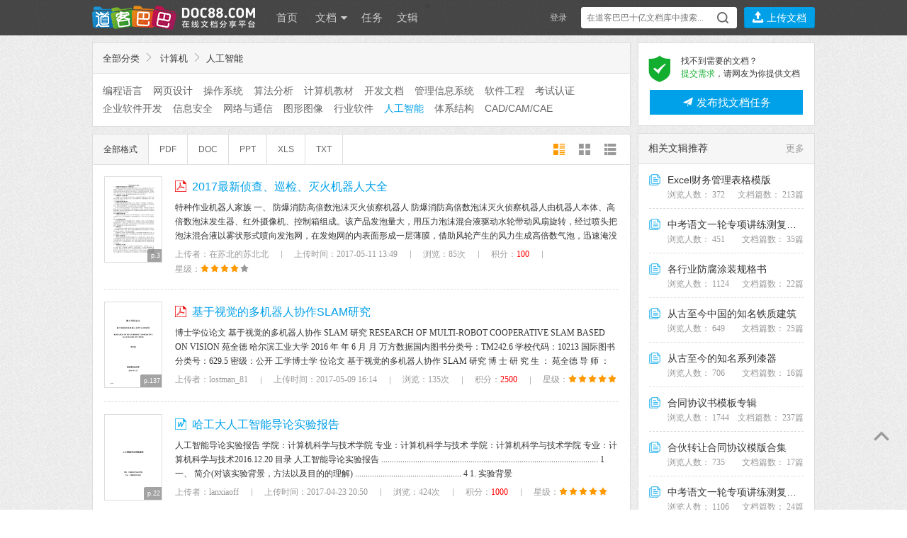

--- FILE ---
content_type: text/html; charset=utf-8
request_url: https://m.doc88.com/list-589-1-14.html
body_size: 17378
content:
<!DOCTYPE html PUBLIC "-//W3C//DTD XHTML 1.0 Transitional//EN" "http://www.w3.org/TR/xhtml1/DTD/xhtml1-transitional.dtd">
<html xmlns="http://www.w3.org/1999/xhtml">
<head>
<meta http-equiv="Content-Type" content="text/html; charset=utf-8" />
<title>人工智能 -   计算机 - 道客巴巴 - 在线文档分享平台</title>
<meta name="keywords" content="文档分享,在线,分享,道客巴巴" />
<meta name="description" content="道客巴巴(doc88.com)是一个在线文档分享平台。你可以上传论文,研究报告,行业标准,设计方案,电子书等电子文档，可以自由交换文档，还可以分享最新的行业资讯。" />
<link rel="shortcut icon" href="favicon.ico" />
<link rel="stylesheet" type="text/css" href="https://res.doc88.com/resources/Iconfont/iconfont.css?v=1.1"/>

<link rel="stylesheet" type="text/css" href="https://res.doc88.com/resources/css/reset.css"/>
<link rel="stylesheet" type="text/css" href="https://res.doc88.com/assets/css/layout.css?v=4.0"/>
<link rel="stylesheet" type="text/css" href="https://res.doc88.com/assets/css/form.css"/>
<link rel="stylesheet" type="text/css" href="https://res.doc88.com/assets/css/window.css?v=1.0"/>
<script type="text/javascript" src="https://res.doc88.com/assets/js/jquery-1.8.1.min.js"></script>
<script language="JavaScript" type="text/javascript" src="https://res.doc88.com/assets/js/jquery.form.js"></script>
<script type="text/javascript">
var global_page = "list";  
</script>
<script language="JavaScript" type="text/javascript" src="https://res.doc88.com/assets/js/commonjs.js?v=3.2"></script>

<!--[if lt IE 9]>
<link rel="stylesheet" type="text/css" href="https://res.doc88.com/assets/css/forie.css"/>
<![endif]-->

</head>     

<body>

 <div class="topshop">
  <div class="mainpart">
    <div class="tabs2">
      <ul class="tab">
        <li id="skins1" onclick="setTab('skins',1,2)" class="current">图案背景</li>
        <li id="skins2" onclick="setTab('skins',2,2)">纯色背景</li>
      </ul>
      <div class="tabcont">
      <div id="skin_panel_1" class="skin-panel">
        <div id="con_skins_1">
          <ul class="skin-list" id="skin-list-img">
          </ul>
        </div>
		</div>
		<div id="skin_panel_2" class="skin-panel">
        <div id="con_skins_2" class="hide">
          <ul class="skin-list"  id="skin-list-color">
          </ul>
		</div>
        </div>
		<div class="skinpaging">
            <a href="javascript:void(0)" class="prevskin"></a>
            <a href="javascript:void(0)" class="nextskin"></a>
          </div>
      </div>
      <!--end tabcont-->
    </div>
    <!--end tab2-->
  </div>
  <!--end mainpart-->
</div>
<!--end topshop-->

<div class="header" id="header">
  <div class="mainpart">
<div class="main-header">
<div class="logo">
		<a href="https://www.doc88.com/">
        <!-- <img src="https://res.doc88.com/assets/images/doc88.png" style="display:none"/> -->
            <!-- <img src="https://res.doc88.com/assets/images/logo1.png" class="logoimg"/> -->
            <div class="logoimg"></div>
            <!--[if IE 6]>
            <img src="assets/images/logo1.gif"/>
            <![endif]-->
            </a>
        </div>

        <div class="mainnav">
            <ul class="nav">
                <li><a href="/">首页</a></li>
                <li class="dropdown">
                    <a href="/list.html">文档 <span class="arrow"></span></a>
                    <div class="dorpmenu2 hide">
                        <ul class="categorys">
							<li><a class="subnav" href="https://www.doc88.com/list-593-0.html" target="_blank" title="行业资料">行业资料</a></li>
							<li><a class="subnav" href="https://www.doc88.com/list-442-0.html" target="_blank" title="考试资料">考试资料</a></li>
							<li><a class="subnav" href="https://www.doc88.com/list-441-0.html" target="_blank" title="教学课件">教学课件</a></li>
							<li><a class="subnav" href="https://www.doc88.com/list-440-0.html" target="_blank" title="学术论文">学术论文</a></li>
							<li><a class="subnav" href="https://www.doc88.com/list-443-0.html" target="_blank" title="技术资料">技术资料</a></li>
							<li><a class="subnav" href="https://www.doc88.com/list-444-0.html" target="_blank" title="金融财经">金融财经</a></li>
							<li><a class="subnav" href="https://www.doc88.com/list-445-0.html" target="_blank" title="研究报告">研究报告</a></li>
							<li><a class="subnav" href="https://www.doc88.com/list-446-0.html" target="_blank" title="法律文献">法律文献</a></li>
							<li><a class="subnav" href="https://www.doc88.com/list-447-0.html" target="_blank" title="管理文献">管理文献</a></li>
							<li><a class="subnav" href="https://www.doc88.com/list-448-0.html" target="_blank" title="社会科学">社会科学</a></li>
							<li><a class="subnav" href="https://www.doc88.com/list-449-0.html" target="_blank" title="生活休闲">生活休闲</a></li>
							<li><a class="subnav" href="https://www.doc88.com/list-574-0.html" target="_blank" title="计算机">计算机</a></li>
							<li><a class="subnav" href="https://www.doc88.com/list-687-0.html" target="_blank" title="经济文库">经济文库</a></li>
							<li><a class="subnav" href="https://www.doc88.com/list-720-0.html" target="_blank" title="数字媒体">数字媒体</a></li>
							<li><a class="subnav" href="https://www.doc88.com/list-702-0.html" target="_blank" title="教材教辅">教材教辅</a></li>
							<li><a class="subnav" href="https://www.doc88.com/list-730-0.html" target="_blank" title="企业档案">企业档案</a></li>
                        </ul>
                        <sup class="arr"></sup>
                    </div>
                </li>
				<li><a href="/t-list.html">任务</a></li>
                <li><a href="/b-list.html">文辑</a></li>
<!--                <li><a href="https://www.daokeyuedu.com" target="_blank">阅读器</a></li -->>
            </ul>
        </div>
        <!--end mainnav-->

	      <div class="usershop">
		<ul class="login-bar-con">
      <li  id="loginBar"> <script language="javascript">getLoginBar("loginBar",0);</script></li>
		</ul>
		<ul class="search-bar-con">
			<li class="shop1">
        <div class="search-nav">
          <form class="bigsearch" id="searchForm" method="post" onsubmit="return search_submit();" target="_blank" >
              <input type="text" placeholder=" 在道客巴巴十亿文档库中搜索..." class="stext" onfocus="this.placeholder=''" onblur="if(this.value=='')this.placeholder=' 在道客巴巴数亿文档库中搜索...';" class="stext" id="keyword" autocomplete="off"/>
                              <input type="submit" class="sbtncss" value=""/>
                        </form>
          <div class="search-rhint">
            <ul class="hint-list">
            
            </ul>
          </div>
        </div>
			</li>
			<li class="shop1 last">
				<button type="button" title="上传文档" class="btnupload2" onclick="showLoginWindow('/uc/index.php?act=upload','上传文档','登录后，可将您的文档上传至道客巴巴');"><i class="iconfont">&#xe621;</i></button>
				<button type="button" title="上传文档" class="btnupload3" onclick="showLoginWindow('/uc/index.php?act=upload','上传文档','登录后，可将您的文档上传至道客巴巴');"><i class="iconfont">&#xe621;</i> 上传文档</button>
			</li>
		</ul>
    </div>
	    <!--end shop-->
  </div>
  </div>
  <!--end mainpart-->
  <div class="skin-peeler">
    <a href="javascript:void(0)">
      <!-- <img src="https://res.doc88.com/assets/images/icons/skin-peeler.png" class="ie6png" /> -->
      <!--[if IE 6]>
      <img src="https://static.doc88.com/assets/images/icons/skin-peeler-ie6.png" />
      <![endif]-->
    </a>
  </div>
  <!--end skin-peeler -->
  <div class="skintips">
    <div class="skintips-bg"></div>
    <!-- <img src="https://res.doc88.com/assets/images/tips/skintips.png" class="ie6png" /> -->
    <!--[if IE 6]>
    <img src="https://res.doc88.com/assets/images/tips/skintips-for-ie6.png" />
    <![endif]-->
    <a href="javascript:void(0)" title="关闭" class="close"></a>
    <a href="javascript:void(0)" title="试试" class="into "></a>
  </div>
  <!--end skintips-->
</div>
<!--end header-->
<script src="https://static.doc88.com/resources/js/growth_value.js" type="text/javascript" charset="utf-8"></script>
<script>
  $(function(){
    var inputW = $("#keyword").width();
    var addW = $(".shop1.last").width() + inputW + 10;
    $("#keyword").focus(function(event) {
      $(".shop1.last").addClass('upload-button-hide');
      $(this).width(addW);
    });
    $("#keyword").blur(function(event) {
      var _self = $(this);
      setTimeout(function(){
        $(".shop1.last").removeClass('upload-button-hide');
        _self.width(inputW);
      },200)
    });
  })
</script>
<!-- <div class="breadcrumb">
  <div class="mainpart">
    <p class="subnav">当前位置：<a href="/list.html">所有文档</a> &gt;&gt; <a href="/list-574-1.html" target="_top">计算机</a> &gt;&gt; 人工智能</p>
  </div>
</div> -->
<!--end readshop-->

<div class="content">
  <div class="mainpart">
    <div  class="layout02">
      <div class="boxright" id="boxright">
		  <div class="at-doc-list-side">
          <div class="sd-side-tips">
            <i class="iconfont">&#xe6f9;</i>
            <p>
              找不到需要的文档？ <br />
              <span class="green">提交需求</span>，请网友为你提供文档
            </p>
          </div>
          <a href="javascript:void(0);" onclick="goToFind()" class="sd-side-task-btn"><i class="iconfont">&#xe689;</i> 发布找文档任务</a>
        </div>
        <div class="side-corpus-con">
          <h3><a href="/b-list.html" class="sd-more" target="_blank">更多</a>相关文辑推荐 </h3>
          <ul class="side-corpus">
           

          </ul>
        </div>
      </div>
      <!--end boxright-->
      <div class="boxleft" id="boxleft">
		<div class="list-manage">
                    <dl class="list-manage-tools">
                        <dt class="toolsbox1">
                        <h6><a href="/list.html">全部分类</a><i class="iconfont arrow">&#xe6b6;</i> <a href="/list-574-1.html" target="_top">计算机</a><i class="iconfont arrow">&#xe6b6;</i>人工智能<span class="miaos"></span></h6>
                        </dt>
                        <dd class="toolsbox2">
                            <div class="siftbox">
                                
                                <ul class="list-filtrate2">         
								
								                <li ><a href="/list-575-1.html" target="_top">编程语言</a></li>
                                <li ><a href="/list-576-1.html" target="_top">网页设计</a></li>
                                <li ><a href="/list-577-1.html" target="_top">操作系统</a></li>
                                <li ><a href="/list-578-1.html" target="_top">算法分析</a></li>
                                <li ><a href="/list-579-1.html" target="_top">计算机教材</a></li>
                                <li ><a href="/list-580-1.html" target="_top">开发文档</a></li>
                                <li ><a href="/list-581-1.html" target="_top">管理信息系统</a></li>
                                <li ><a href="/list-582-1.html" target="_top">软件工程</a></li>
                                <li ><a href="/list-583-1.html" target="_top">考试认证</a></li>
                                <li ><a href="/list-584-1.html" target="_top">企业软件开发</a></li>
                                <li ><a href="/list-585-1.html" target="_top">信息安全</a></li>
                                <li ><a href="/list-586-1.html" target="_top">网络与通信</a></li>
                                <li ><a href="/list-587-1.html" target="_top">图形图像</a></li>
                                <li ><a href="/list-588-1.html" target="_top">行业软件</a></li>
                                <li  class="current" ><a href="/list-589-1.html" target="_top">人工智能</a></li>
                                <li ><a href="/list-590-1.html" target="_top">体系结构</a></li>
                                <li ><a href="/list-591-1.html" target="_top">CAD/CAM/CAE</a></li>
                                <li ><a href="/list-592-1.html" target="_top">计算机理论</a></li>
                                <li ><a href="/list-630-1.html" target="_top">项目管理</a></li>
                                <li ><a href="/list-631-1.html" target="_top">多媒体</a></li>
                                <li ><a href="/list-743-1.html" target="_top">软件测试</a></li>
                                <li ><a href="/list-780-1.html" target="_top">电子设计</a></li>
                                <li ><a href="/list-786-1.html" target="_top">数据库</a></li>
                                <li ><a href="/list-787-1.html" target="_top">硬件维修</a></li>
                                <li ><a href="/list-794-1.html" target="_top">网站开发与设计</a></li>
                				
                                </ul>
                                <span class="mode-open-more" style="display:none">展开</span>
                            </div>
                        </dd>
                    </dl>
                    <div class="list-filter">
                        <ul class="list-filter-sort">
                            <li class="item"><a href="javascript:;"  class="current"  id="formatAll">全部格式</a></li>
                            <li class="item"><a href="javascript:;"  id="formatPDF">PDF</a></li>
                            <li class="item"><a href="javascript:;"  id="formatDOC">DOC</a></li>
                            <li class="item"><a href="javascript:;"  id="formatPPT">PPT</a></li>
                            <li class="item"><a href="javascript:;"  id="formatXLS">XLS</a></li>
                            <li class="item"><a href="javascript:;"  id="formatTXT">TXT</a></li>
                        </ul>
                        <ul class="list-filter-view">
                            <li class="item"><a href="javascript:;" class="iconfont current" id="tinyModal">&#xe6b7;</a></li>
                            <li class="item"><a href="javascript:;" class="iconfont" id="bigModal">&#xe6b9;</a></li>
                            <li class="item"><a href="javascript:;" class="iconfont" id="listModal">&#xe6b8;</a></li>
                        </ul>
                    </div>
                </div>
                <!--end listmanage-->
				
				
       
				<!--end subsearch-->
        <ul class="commonlist1"> 
		                  <li>
            <dl class="imgtxt05">
              <dt><div class="thumbnail_list hover_thumbnail">
                                <a  id="thumb_940451773" style="background:url(https://static.doc88.com/assets/images/bg-word-03.png) no-repeat center center;background-color:#FFF" title="2017最新侦查、巡检、灭火机器人大全" href="/p-3778684837221.html" target="_blank" rel=nofollow orig="https://png.doc88.com/2017/05/11/3778684837221_80.png">
                                <span class=no_of_pages>p.3</span><span class=outer_border></span></a>
                                </div></dt>
              <dd>
                <div class="topic">
                  <h3><img src="https://static.doc88.com/assets/images/icons/type/PDF.png" alt="" /><a href="/p-3778684837221.html" target="_blank"  title="">2017最新侦查、巡检、灭火机器人大全</a></h3>
                  <!-- <span class='list_right'><a href="234dcf4cd870ded8b7c55b0a2e608318" target="_blank" >在苏北的苏北北</a>分享于&nbsp;2017-05-11 13:49</span> -->
                  <span class='list_right'>
                    <a href="javascript:addToFolder(940451773)"><i class="iconfont">&#xe6fd;</i> 收藏</a>
                    <a href="/p-3778684837221.html" target="_blank"><i class="iconfont">&#xe602;</i> 下载</a>
                  </span>
                </div>
                <div class="depict">
                  <p class="docintro" intropath="2017/05/11/3778684837221.xml.gz" p_id="940451773" id="intro_940451773" loadIf = "0">
				  				  </p>
                </div>
                <div class="other1">
                  <ul class="ulist3">
                    <li style="display:none">分类：人工智能</li>
                    <li>上传者：在苏北的苏北北<i class="iconfont line">&#xe6b4;</i></li>
                    <li style="display:none">格式：PDF</li>

                    <li>上传时间：2017-05-11 13:49<i class="iconfont line">&#xe6b4;</i></li>
                    <li>浏览：85次<i class="iconfont line">&#xe6b4;</i></li>
                    <li>积分：<font color="red">100</font><i class="iconfont line">&#xe6b4;</i></li>
                    <li class="doc-hot">
                        星级：<i class='iconfont current'>&#xe60b;</i><i class='iconfont current'>&#xe60b;</i><i class='iconfont current'>&#xe60b;</i><i class='iconfont current'>&#xe60b;</i><i class='iconfont'>&#xe60b;</i>
                    </li>
                  </ul>
                  <!-- <ul class="wordshop">
                    <li class="down"><a href="#">下载</a></li>
                    <li class="like"><a href="javascript:addToFolder(940451773)">收藏</a></li>
                    <li class="share"><a href="javascript:share('940451773')">分享</a></li>
                  </ul> -->
                </div>
              </dd>
            </dl>
          </li>
                    <li>
            <dl class="imgtxt05">
              <dt><div class="thumbnail_list hover_thumbnail">
                                <a  id="thumb_939977649" style="background:url(https://static.doc88.com/assets/images/bg-word-03.png) no-repeat center center;background-color:#FFF" title="基于视觉的多机器人协作SLAM研究" href="/p-3169686655246.html" target="_blank" rel=nofollow orig="https://png.doc88.com/2017/05/09/3169686655246_80.png">
                                <span class=no_of_pages>p.137</span><span class=outer_border></span></a>
                                </div></dt>
              <dd>
                <div class="topic">
                  <h3><img src="https://static.doc88.com/assets/images/icons/type/PDF.png" alt="" /><a href="/p-3169686655246.html" target="_blank"  title="">基于视觉的多机器人协作SLAM研究</a></h3>
                  <!-- <span class='list_right'><a href="865f599ba038fd9d9f52671e30a702a0" target="_blank" >lostman_81</a>分享于&nbsp;2017-05-09 16:14</span> -->
                  <span class='list_right'>
                    <a href="javascript:addToFolder(939977649)"><i class="iconfont">&#xe6fd;</i> 收藏</a>
                    <a href="/p-3169686655246.html" target="_blank"><i class="iconfont">&#xe602;</i> 下载</a>
                  </span>
                </div>
                <div class="depict">
                  <p class="docintro" intropath="2017/05/09/3169686655246.xml.gz" p_id="939977649" id="intro_939977649" loadIf = "0">
				  				  </p>
                </div>
                <div class="other1">
                  <ul class="ulist3">
                    <li style="display:none">分类：人工智能</li>
                    <li>上传者：lostman_81<i class="iconfont line">&#xe6b4;</i></li>
                    <li style="display:none">格式：PDF</li>

                    <li>上传时间：2017-05-09 16:14<i class="iconfont line">&#xe6b4;</i></li>
                    <li>浏览：135次<i class="iconfont line">&#xe6b4;</i></li>
                    <li>积分：<font color="red">2500</font><i class="iconfont line">&#xe6b4;</i></li>
                    <li class="doc-hot">
                        星级：<i class='iconfont current'>&#xe60b;</i><i class='iconfont current'>&#xe60b;</i><i class='iconfont current'>&#xe60b;</i><i class='iconfont current'>&#xe60b;</i><i class='iconfont current'>&#xe60b;</i>
                    </li>
                  </ul>
                  <!-- <ul class="wordshop">
                    <li class="down"><a href="#">下载</a></li>
                    <li class="like"><a href="javascript:addToFolder(939977649)">收藏</a></li>
                    <li class="share"><a href="javascript:share('939977649')">分享</a></li>
                  </ul> -->
                </div>
              </dd>
            </dl>
          </li>
                    <li>
            <dl class="imgtxt05">
              <dt><div class="thumbnail_list hover_thumbnail">
                                <a  id="thumb_936238881" style="background:url(https://static.doc88.com/assets/images/bg-word-03.png) no-repeat center center;background-color:#FFF" title="哈工大人工智能导论实验报告" href="/p-6703502701119.html" target="_blank" rel=nofollow orig="https://png.doc88.com/2017/04/23/6703502701119_80.png">
                                <span class=no_of_pages>p.22</span><span class=outer_border></span></a>
                                </div></dt>
              <dd>
                <div class="topic">
                  <h3><img src="https://static.doc88.com/assets/images/icons/type/DOCX.png" alt="" /><a href="/p-6703502701119.html" target="_blank"  title="">哈工大人工智能导论实验报告</a></h3>
                  <!-- <span class='list_right'><a href="aa4105a4a4c750fe357144711812c46a" target="_blank" >lanxiaoff</a>分享于&nbsp;2017-04-23 20:50</span> -->
                  <span class='list_right'>
                    <a href="javascript:addToFolder(936238881)"><i class="iconfont">&#xe6fd;</i> 收藏</a>
                    <a href="/p-6703502701119.html" target="_blank"><i class="iconfont">&#xe602;</i> 下载</a>
                  </span>
                </div>
                <div class="depict">
                  <p class="docintro" intropath="2017/04/23/6703502701119.xml.gz" p_id="936238881" id="intro_936238881" loadIf = "0">
				  				  </p>
                </div>
                <div class="other1">
                  <ul class="ulist3">
                    <li style="display:none">分类：人工智能</li>
                    <li>上传者：lanxiaoff<i class="iconfont line">&#xe6b4;</i></li>
                    <li style="display:none">格式：DOCX</li>

                    <li>上传时间：2017-04-23 20:50<i class="iconfont line">&#xe6b4;</i></li>
                    <li>浏览：424次<i class="iconfont line">&#xe6b4;</i></li>
                    <li>积分：<font color="red">1000</font><i class="iconfont line">&#xe6b4;</i></li>
                    <li class="doc-hot">
                        星级：<i class='iconfont current'>&#xe60b;</i><i class='iconfont current'>&#xe60b;</i><i class='iconfont current'>&#xe60b;</i><i class='iconfont current'>&#xe60b;</i><i class='iconfont current'>&#xe60b;</i>
                    </li>
                  </ul>
                  <!-- <ul class="wordshop">
                    <li class="down"><a href="#">下载</a></li>
                    <li class="like"><a href="javascript:addToFolder(936238881)">收藏</a></li>
                    <li class="share"><a href="javascript:share('936238881')">分享</a></li>
                  </ul> -->
                </div>
              </dd>
            </dl>
          </li>
                    <li>
            <dl class="imgtxt05">
              <dt><div class="thumbnail_list hover_thumbnail">
                                <a  id="thumb_934655553" style="background:url(https://static.doc88.com/assets/images/bg-word-03.png) no-repeat center center;background-color:#FFF" title="人工智能行业市场综合发展态势图文分析报告" href="/p-4959684233338.html" target="_blank" rel=nofollow orig="https://png.doc88.com/2017/04/17/4959684233338_80.png">
                                <span class=no_of_pages>p.8</span><span class=outer_border></span></a>
                                </div></dt>
              <dd>
                <div class="topic">
                  <h3><img src="https://static.doc88.com/assets/images/icons/type/DOCX.png" alt="" /><a href="/p-4959684233338.html" target="_blank"  title="">人工智能行业市场综合发展态势图文分析报告</a></h3>
                  <!-- <span class='list_right'><a href="41156ae5671fb76623a3742a5c52ef77" target="_blank" >5A123</a>分享于&nbsp;2017-04-17 16:31</span> -->
                  <span class='list_right'>
                    <a href="javascript:addToFolder(934655553)"><i class="iconfont">&#xe6fd;</i> 收藏</a>
                    <a href="/p-4959684233338.html" target="_blank"><i class="iconfont">&#xe602;</i> 下载</a>
                  </span>
                </div>
                <div class="depict">
                  <p class="docintro" intropath="2017/04/17/4959684233338.xml.gz" p_id="934655553" id="intro_934655553" loadIf = "0">
				  				  </p>
                </div>
                <div class="other1">
                  <ul class="ulist3">
                    <li style="display:none">分类：人工智能</li>
                    <li>上传者：5A123<i class="iconfont line">&#xe6b4;</i></li>
                    <li style="display:none">格式：DOCX</li>

                    <li>上传时间：2017-04-17 16:31<i class="iconfont line">&#xe6b4;</i></li>
                    <li>浏览：32次<i class="iconfont line">&#xe6b4;</i></li>
                    <li>积分：<font color="red">2500</font><i class="iconfont line">&#xe6b4;</i></li>
                    <li class="doc-hot">
                        星级：<i class='iconfont current'>&#xe60b;</i><i class='iconfont current'>&#xe60b;</i><i class='iconfont current'>&#xe60b;</i><i class='iconfont current'>&#xe60b;</i><i class='iconfont'>&#xe60b;</i>
                    </li>
                  </ul>
                  <!-- <ul class="wordshop">
                    <li class="down"><a href="#">下载</a></li>
                    <li class="like"><a href="javascript:addToFolder(934655553)">收藏</a></li>
                    <li class="share"><a href="javascript:share('934655553')">分享</a></li>
                  </ul> -->
                </div>
              </dd>
            </dl>
          </li>
                    <li>
            <dl class="imgtxt05">
              <dt><div class="thumbnail_list hover_thumbnail">
                                <a  id="thumb_929670479" style="background:url(https://static.doc88.com/assets/images/bg-word-03.png) no-repeat center center;background-color:#FFF" title="工业机器人产业链概况" href="/p-0071393427123.html" target="_blank" rel=nofollow orig="https://png.doc88.com/2017/03/30/0071393427123_80.png">
                                <span class=no_of_pages>p.26</span><span class=outer_border></span></a>
                                </div></dt>
              <dd>
                <div class="topic">
                  <h3><img src="https://static.doc88.com/assets/images/icons/type/PDF.png" alt="" /><a href="/p-0071393427123.html" target="_blank"  title="">工业机器人产业链概况</a></h3>
                  <!-- <span class='list_right'><a href="b1e70a27c0fa8e2c1d5e42c252904ab3" target="_blank" >海的小女儿</a>分享于&nbsp;2017-03-30 16:04</span> -->
                  <span class='list_right'>
                    <a href="javascript:addToFolder(929670479)"><i class="iconfont">&#xe6fd;</i> 收藏</a>
                    <a href="/p-0071393427123.html" target="_blank"><i class="iconfont">&#xe602;</i> 下载</a>
                  </span>
                </div>
                <div class="depict">
                  <p class="docintro" intropath="2017/03/30/0071393427123.xml.gz" p_id="929670479" id="intro_929670479" loadIf = "0">
				  				  </p>
                </div>
                <div class="other1">
                  <ul class="ulist3">
                    <li style="display:none">分类：人工智能</li>
                    <li>上传者：海的小女儿<i class="iconfont line">&#xe6b4;</i></li>
                    <li style="display:none">格式：PDF</li>

                    <li>上传时间：2017-03-30 16:04<i class="iconfont line">&#xe6b4;</i></li>
                    <li>浏览：37次<i class="iconfont line">&#xe6b4;</i></li>
                    <li>积分：<font color="red">890</font><i class="iconfont line">&#xe6b4;</i></li>
                    <li class="doc-hot">
                        星级：<i class='iconfont current'>&#xe60b;</i><i class='iconfont current'>&#xe60b;</i><i class='iconfont current'>&#xe60b;</i><i class='iconfont current'>&#xe60b;</i><i class='iconfont current'>&#xe60b;</i>
                    </li>
                  </ul>
                  <!-- <ul class="wordshop">
                    <li class="down"><a href="#">下载</a></li>
                    <li class="like"><a href="javascript:addToFolder(929670479)">收藏</a></li>
                    <li class="share"><a href="javascript:share('929670479')">分享</a></li>
                  </ul> -->
                </div>
              </dd>
            </dl>
          </li>
                    <li>
            <dl class="imgtxt05">
              <dt><div class="thumbnail_list hover_thumbnail">
                                <a  id="thumb_928883423" style="background:url(https://static.doc88.com/assets/images/bg-word-03.png) no-repeat center center;background-color:#FFF" title="脑-机交互：开启人机共融之路" href="/p-0167416660910.html" target="_blank" rel=nofollow orig="https://png.doc88.com/2017/03/28/0167416660910_80.png">
                                <span class=no_of_pages>p.55</span><span class=outer_border></span></a>
                                </div></dt>
              <dd>
                <div class="topic">
                  <h3><img src="https://static.doc88.com/assets/images/icons/type/PDF.png" alt="" /><a href="/p-0167416660910.html" target="_blank"  title="">脑-机交互：开启人机共融之路</a></h3>
                  <!-- <span class='list_right'><a href="b1e70a27c0fa8e2c1d5e42c252904ab3" target="_blank" >海的小女儿</a>分享于&nbsp;2017-03-28 16:24</span> -->
                  <span class='list_right'>
                    <a href="javascript:addToFolder(928883423)"><i class="iconfont">&#xe6fd;</i> 收藏</a>
                    <a href="/p-0167416660910.html" target="_blank"><i class="iconfont">&#xe602;</i> 下载</a>
                  </span>
                </div>
                <div class="depict">
                  <p class="docintro" intropath="2017/03/28/0167416660910.xml.gz" p_id="928883423" id="intro_928883423" loadIf = "0">
				  				  </p>
                </div>
                <div class="other1">
                  <ul class="ulist3">
                    <li style="display:none">分类：人工智能</li>
                    <li>上传者：海的小女儿<i class="iconfont line">&#xe6b4;</i></li>
                    <li style="display:none">格式：PDF</li>

                    <li>上传时间：2017-03-28 16:24<i class="iconfont line">&#xe6b4;</i></li>
                    <li>浏览：82次<i class="iconfont line">&#xe6b4;</i></li>
                    <li>积分：<font color="red">890</font><i class="iconfont line">&#xe6b4;</i></li>
                    <li class="doc-hot">
                        星级：<i class='iconfont current'>&#xe60b;</i><i class='iconfont current'>&#xe60b;</i><i class='iconfont current'>&#xe60b;</i><i class='iconfont current'>&#xe60b;</i><i class='iconfont current'>&#xe60b;</i>
                    </li>
                  </ul>
                  <!-- <ul class="wordshop">
                    <li class="down"><a href="#">下载</a></li>
                    <li class="like"><a href="javascript:addToFolder(928883423)">收藏</a></li>
                    <li class="share"><a href="javascript:share('928883423')">分享</a></li>
                  </ul> -->
                </div>
              </dd>
            </dl>
          </li>
                    <li>
            <dl class="imgtxt05">
              <dt><div class="thumbnail_list hover_thumbnail">
                                <a  id="thumb_928817126" style="background:url(https://static.doc88.com/assets/images/bg-word-03.png) no-repeat center center;background-color:#FFF" title="人工智能技术开始泛滥 七大细分领域有机会获得突破" href="/p-1354935574736.html" target="_blank" rel=nofollow orig="https://png.doc88.com/2017/03/28/1354935574736_80.png">
                                <span class=no_of_pages>p.8</span><span class=outer_border></span></a>
                                </div></dt>
              <dd>
                <div class="topic">
                  <h3><img src="https://static.doc88.com/assets/images/icons/type/DOC.png" alt="" /><a href="/p-1354935574736.html" target="_blank"  title="">人工智能技术开始泛滥 七大细分领域有机会获得突破</a></h3>
                  <!-- <span class='list_right'><a href="15c15e73799b77cde709d05656e5ecfb" target="_blank" >mihuxiaoyou</a>分享于&nbsp;2017-03-28 14:18</span> -->
                  <span class='list_right'>
                    <a href="javascript:addToFolder(928817126)"><i class="iconfont">&#xe6fd;</i> 收藏</a>
                    <a href="/p-1354935574736.html" target="_blank"><i class="iconfont">&#xe602;</i> 下载</a>
                  </span>
                </div>
                <div class="depict">
                  <p class="docintro" intropath="2017/03/28/1354935574736.xml.gz" p_id="928817126" id="intro_928817126" loadIf = "0">
				  				  </p>
                </div>
                <div class="other1">
                  <ul class="ulist3">
                    <li style="display:none">分类：人工智能</li>
                    <li>上传者：mihuxiaoyou<i class="iconfont line">&#xe6b4;</i></li>
                    <li style="display:none">格式：DOC</li>

                    <li>上传时间：2017-03-28 14:18<i class="iconfont line">&#xe6b4;</i></li>
                    <li>浏览：46次<i class="iconfont line">&#xe6b4;</i></li>
                    <li>积分：<font color="red">100</font><i class="iconfont line">&#xe6b4;</i></li>
                    <li class="doc-hot">
                        星级：<i class='iconfont current'>&#xe60b;</i><i class='iconfont current'>&#xe60b;</i><i class='iconfont current'>&#xe60b;</i><i class='iconfont current'>&#xe60b;</i><i class='iconfont'>&#xe60b;</i>
                    </li>
                  </ul>
                  <!-- <ul class="wordshop">
                    <li class="down"><a href="#">下载</a></li>
                    <li class="like"><a href="javascript:addToFolder(928817126)">收藏</a></li>
                    <li class="share"><a href="javascript:share('928817126')">分享</a></li>
                  </ul> -->
                </div>
              </dd>
            </dl>
          </li>
                    <li>
            <dl class="imgtxt05">
              <dt><div class="thumbnail_list hover_thumbnail">
                                <a  id="thumb_927135888" style="background:url(https://static.doc88.com/assets/images/bg-word-03.png) no-repeat center center;background-color:#FFF" title="人工智能" href="/p-0703574903111.html" target="_blank" rel=nofollow orig="https://png.doc88.com/2017/03/23/0703574903111_80.png">
                                <span class=no_of_pages>p.18</span><span class=outer_border></span></a>
                                </div></dt>
              <dd>
                <div class="topic">
                  <h3><img src="https://static.doc88.com/assets/images/icons/type/PPTX.png" alt="" /><a href="/p-0703574903111.html" target="_blank"  title="">人工智能</a></h3>
                  <!-- <span class='list_right'><a href="a4252cea43896fa29cbbf1dc5f242f14" target="_blank" >18661302949</a>分享于&nbsp;2017-03-23 13:15</span> -->
                  <span class='list_right'>
                    <a href="javascript:addToFolder(927135888)"><i class="iconfont">&#xe6fd;</i> 收藏</a>
                    <a href="/p-0703574903111.html" target="_blank"><i class="iconfont">&#xe602;</i> 下载</a>
                  </span>
                </div>
                <div class="depict">
                  <p class="docintro" intropath="2017/03/23/0703574903111.xml.gz" p_id="927135888" id="intro_927135888" loadIf = "0">
				  				  </p>
                </div>
                <div class="other1">
                  <ul class="ulist3">
                    <li style="display:none">分类：人工智能</li>
                    <li>上传者：18661302949<i class="iconfont line">&#xe6b4;</i></li>
                    <li style="display:none">格式：PPTX</li>

                    <li>上传时间：2017-03-23 13:15<i class="iconfont line">&#xe6b4;</i></li>
                    <li>浏览：25次<i class="iconfont line">&#xe6b4;</i></li>
                    <li>积分：<font color="red">50</font><i class="iconfont line">&#xe6b4;</i></li>
                    <li class="doc-hot">
                        星级：<i class='iconfont current'>&#xe60b;</i><i class='iconfont current'>&#xe60b;</i><i class='iconfont current'>&#xe60b;</i><i class='iconfont current'>&#xe60b;</i><i class='iconfont current'>&#xe60b;</i>
                    </li>
                  </ul>
                  <!-- <ul class="wordshop">
                    <li class="down"><a href="#">下载</a></li>
                    <li class="like"><a href="javascript:addToFolder(927135888)">收藏</a></li>
                    <li class="share"><a href="javascript:share('927135888')">分享</a></li>
                  </ul> -->
                </div>
              </dd>
            </dl>
          </li>
                    <li>
            <dl class="imgtxt05">
              <dt><div class="thumbnail_list hover_thumbnail">
                                <a  id="thumb_925635220" style="background:url(https://static.doc88.com/assets/images/bg-word-03.png) no-repeat center center;background-color:#FFF" title="第7章-专家系统人工智能" href="/p-0347415205118.html" target="_blank" rel=nofollow orig="https://png.doc88.com/2017/03/19/0347415205118_80.png">
                                <span class=no_of_pages>p.54</span><span class=outer_border></span></a>
                                </div></dt>
              <dd>
                <div class="topic">
                  <h3><img src="https://static.doc88.com/assets/images/icons/type/PPT.png" alt="" /><a href="/p-0347415205118.html" target="_blank"  title="">第7章-专家系统人工智能</a></h3>
                  <!-- <span class='list_right'><a href="b1e70a27c0fa8e2c1d5e42c252904ab3" target="_blank" >海的小女儿</a>分享于&nbsp;2017-03-19 16:40</span> -->
                  <span class='list_right'>
                    <a href="javascript:addToFolder(925635220)"><i class="iconfont">&#xe6fd;</i> 收藏</a>
                    <a href="/p-0347415205118.html" target="_blank"><i class="iconfont">&#xe602;</i> 下载</a>
                  </span>
                </div>
                <div class="depict">
                  <p class="docintro" intropath="2017/03/19/0347415205118.xml.gz" p_id="925635220" id="intro_925635220" loadIf = "0">
				  				  </p>
                </div>
                <div class="other1">
                  <ul class="ulist3">
                    <li style="display:none">分类：人工智能</li>
                    <li>上传者：海的小女儿<i class="iconfont line">&#xe6b4;</i></li>
                    <li style="display:none">格式：PPT</li>

                    <li>上传时间：2017-03-19 16:40<i class="iconfont line">&#xe6b4;</i></li>
                    <li>浏览：14次<i class="iconfont line">&#xe6b4;</i></li>
                    <li>积分：<font color="red">890</font><i class="iconfont line">&#xe6b4;</i></li>
                    <li class="doc-hot">
                        星级：<i class='iconfont current'>&#xe60b;</i><i class='iconfont current'>&#xe60b;</i><i class='iconfont current'>&#xe60b;</i><i class='iconfont'>&#xe60b;</i><i class='iconfont'>&#xe60b;</i>
                    </li>
                  </ul>
                  <!-- <ul class="wordshop">
                    <li class="down"><a href="#">下载</a></li>
                    <li class="like"><a href="javascript:addToFolder(925635220)">收藏</a></li>
                    <li class="share"><a href="javascript:share('925635220')">分享</a></li>
                  </ul> -->
                </div>
              </dd>
            </dl>
          </li>
                    <li>
            <dl class="imgtxt05">
              <dt><div class="thumbnail_list hover_thumbnail">
                                <a  id="thumb_925635213" style="background:url(https://static.doc88.com/assets/images/bg-word-03.png) no-repeat center center;background-color:#FFF" title="第3章-搜索推理策略人工智能" href="/p-5965641851495.html" target="_blank" rel=nofollow orig="https://png.doc88.com/2017/03/19/5965641851495_80.png">
                                <span class=no_of_pages>p.239</span><span class=outer_border></span></a>
                                </div></dt>
              <dd>
                <div class="topic">
                  <h3><img src="https://static.doc88.com/assets/images/icons/type/PPT.png" alt="" /><a href="/p-5965641851495.html" target="_blank"  title="">第3章-搜索推理策略人工智能</a></h3>
                  <!-- <span class='list_right'><a href="b1e70a27c0fa8e2c1d5e42c252904ab3" target="_blank" >海的小女儿</a>分享于&nbsp;2017-03-19 16:40</span> -->
                  <span class='list_right'>
                    <a href="javascript:addToFolder(925635213)"><i class="iconfont">&#xe6fd;</i> 收藏</a>
                    <a href="/p-5965641851495.html" target="_blank"><i class="iconfont">&#xe602;</i> 下载</a>
                  </span>
                </div>
                <div class="depict">
                  <p class="docintro" intropath="2017/03/19/5965641851495.xml.gz" p_id="925635213" id="intro_925635213" loadIf = "0">
				  				  </p>
                </div>
                <div class="other1">
                  <ul class="ulist3">
                    <li style="display:none">分类：人工智能</li>
                    <li>上传者：海的小女儿<i class="iconfont line">&#xe6b4;</i></li>
                    <li style="display:none">格式：PPT</li>

                    <li>上传时间：2017-03-19 16:40<i class="iconfont line">&#xe6b4;</i></li>
                    <li>浏览：20次<i class="iconfont line">&#xe6b4;</i></li>
                    <li>积分：<font color="red">890</font><i class="iconfont line">&#xe6b4;</i></li>
                    <li class="doc-hot">
                        星级：<i class='iconfont current'>&#xe60b;</i><i class='iconfont current'>&#xe60b;</i><i class='iconfont current'>&#xe60b;</i><i class='iconfont'>&#xe60b;</i><i class='iconfont'>&#xe60b;</i>
                    </li>
                  </ul>
                  <!-- <ul class="wordshop">
                    <li class="down"><a href="#">下载</a></li>
                    <li class="like"><a href="javascript:addToFolder(925635213)">收藏</a></li>
                    <li class="share"><a href="javascript:share('925635213')">分享</a></li>
                  </ul> -->
                </div>
              </dd>
            </dl>
          </li>
                    <li>
            <dl class="imgtxt05">
              <dt><div class="thumbnail_list hover_thumbnail">
                                <a  id="thumb_925163505" style="background:url(https://static.doc88.com/assets/images/bg-word-03.png) no-repeat center center;background-color:#FFF" title="存储架构" href="/p-0367415320585.html" target="_blank" rel=nofollow orig="https://png.doc88.com/2017/03/18/0367415320585_80.png">
                                <span class=no_of_pages>p.64</span><span class=outer_border></span></a>
                                </div></dt>
              <dd>
                <div class="topic">
                  <h3><img src="https://static.doc88.com/assets/images/icons/type/PPT.png" alt="" /><a href="/p-0367415320585.html" target="_blank"  title="">存储架构</a></h3>
                  <!-- <span class='list_right'><a href="b1e70a27c0fa8e2c1d5e42c252904ab3" target="_blank" >海的小女儿</a>分享于&nbsp;2017-03-18 09:16</span> -->
                  <span class='list_right'>
                    <a href="javascript:addToFolder(925163505)"><i class="iconfont">&#xe6fd;</i> 收藏</a>
                    <a href="/p-0367415320585.html" target="_blank"><i class="iconfont">&#xe602;</i> 下载</a>
                  </span>
                </div>
                <div class="depict">
                  <p class="docintro" intropath="2017/03/18/0367415320585.xml.gz" p_id="925163505" id="intro_925163505" loadIf = "0">
				  				  </p>
                </div>
                <div class="other1">
                  <ul class="ulist3">
                    <li style="display:none">分类：人工智能</li>
                    <li>上传者：海的小女儿<i class="iconfont line">&#xe6b4;</i></li>
                    <li style="display:none">格式：PPT</li>

                    <li>上传时间：2017-03-18 09:16<i class="iconfont line">&#xe6b4;</i></li>
                    <li>浏览：19次<i class="iconfont line">&#xe6b4;</i></li>
                    <li>积分：<font color="red">790</font><i class="iconfont line">&#xe6b4;</i></li>
                    <li class="doc-hot">
                        星级：<i class='iconfont current'>&#xe60b;</i><i class='iconfont current'>&#xe60b;</i><i class='iconfont current'>&#xe60b;</i><i class='iconfont'>&#xe60b;</i><i class='iconfont'>&#xe60b;</i>
                    </li>
                  </ul>
                  <!-- <ul class="wordshop">
                    <li class="down"><a href="#">下载</a></li>
                    <li class="like"><a href="javascript:addToFolder(925163505)">收藏</a></li>
                    <li class="share"><a href="javascript:share('925163505')">分享</a></li>
                  </ul> -->
                </div>
              </dd>
            </dl>
          </li>
                    <li>
            <dl class="imgtxt05">
              <dt><div class="thumbnail_list hover_thumbnail">
                                <a  id="thumb_924191439" style="background:url(https://static.doc88.com/assets/images/bg-word-03.png) no-repeat center center;background-color:#FFF" title="第12章网络支付的安全技术" href="/p-7106385131573.html" target="_blank" rel=nofollow orig="https://png.doc88.com/2017/03/15/7106385131573_80.png">
                                <span class=no_of_pages>p.94</span><span class=outer_border></span></a>
                                </div></dt>
              <dd>
                <div class="topic">
                  <h3><img src="https://static.doc88.com/assets/images/icons/type/PPT.png" alt="" /><a href="/p-7106385131573.html" target="_blank"  title="">第12章网络支付的安全技术</a></h3>
                  <!-- <span class='list_right'><a href="b1e70a27c0fa8e2c1d5e42c252904ab3" target="_blank" >海的小女儿</a>分享于&nbsp;2017-03-15 16:51</span> -->
                  <span class='list_right'>
                    <a href="javascript:addToFolder(924191439)"><i class="iconfont">&#xe6fd;</i> 收藏</a>
                    <a href="/p-7106385131573.html" target="_blank"><i class="iconfont">&#xe602;</i> 下载</a>
                  </span>
                </div>
                <div class="depict">
                  <p class="docintro" intropath="2017/03/15/7106385131573.xml.gz" p_id="924191439" id="intro_924191439" loadIf = "0">
				  				  </p>
                </div>
                <div class="other1">
                  <ul class="ulist3">
                    <li style="display:none">分类：人工智能</li>
                    <li>上传者：海的小女儿<i class="iconfont line">&#xe6b4;</i></li>
                    <li style="display:none">格式：PPT</li>

                    <li>上传时间：2017-03-15 16:51<i class="iconfont line">&#xe6b4;</i></li>
                    <li>浏览：20次<i class="iconfont line">&#xe6b4;</i></li>
                    <li>积分：<font color="red">790</font><i class="iconfont line">&#xe6b4;</i></li>
                    <li class="doc-hot">
                        星级：<i class='iconfont current'>&#xe60b;</i><i class='iconfont current'>&#xe60b;</i><i class='iconfont current'>&#xe60b;</i><i class='iconfont'>&#xe60b;</i><i class='iconfont'>&#xe60b;</i>
                    </li>
                  </ul>
                  <!-- <ul class="wordshop">
                    <li class="down"><a href="#">下载</a></li>
                    <li class="like"><a href="javascript:addToFolder(924191439)">收藏</a></li>
                    <li class="share"><a href="javascript:share('924191439')">分享</a></li>
                  </ul> -->
                </div>
              </dd>
            </dl>
          </li>
                    <li>
            <dl class="imgtxt05">
              <dt><div class="thumbnail_list hover_thumbnail">
                                <a  id="thumb_923298335" style="background:url(https://static.doc88.com/assets/images/bg-word-03.png) no-repeat center center;background-color:#FFF" title="Packt.Mastering.IPython.4.0.2016" href="/p-5955645462551.html" target="_blank" rel=nofollow orig="https://png.doc88.com/2017/03/13/5955645462551_80.png">
                                <span class=no_of_pages>p.382</span><span class=outer_border></span></a>
                                </div></dt>
              <dd>
                <div class="topic">
                  <h3><img src="https://static.doc88.com/assets/images/icons/type/PDF.png" alt="" /><a href="/p-5955645462551.html" target="_blank"  title="">Packt.Mastering.IPython.4.0.2016</a></h3>
                  <!-- <span class='list_right'><a href="788f19dd72c247a19e3b1001f0f4d133" target="_blank" >Eden</a>分享于&nbsp;2017-03-13 13:31</span> -->
                  <span class='list_right'>
                    <a href="javascript:addToFolder(923298335)"><i class="iconfont">&#xe6fd;</i> 收藏</a>
                    <a href="/p-5955645462551.html" target="_blank"><i class="iconfont">&#xe602;</i> 下载</a>
                  </span>
                </div>
                <div class="depict">
                  <p class="docintro" intropath="2017/03/13/5955645462551.xml.gz" p_id="923298335" id="intro_923298335" loadIf = "0">
				  				  </p>
                </div>
                <div class="other1">
                  <ul class="ulist3">
                    <li style="display:none">分类：人工智能</li>
                    <li>上传者：Eden<i class="iconfont line">&#xe6b4;</i></li>
                    <li style="display:none">格式：PDF</li>

                    <li>上传时间：2017-03-13 13:31<i class="iconfont line">&#xe6b4;</i></li>
                    <li>浏览：47次<i class="iconfont line">&#xe6b4;</i></li>
                    <li>积分：<font color="red">2000</font><i class="iconfont line">&#xe6b4;</i></li>
                    <li class="doc-hot">
                        星级：<i class='iconfont current'>&#xe60b;</i><i class='iconfont current'>&#xe60b;</i><i class='iconfont current'>&#xe60b;</i><i class='iconfont current'>&#xe60b;</i><i class='iconfont'>&#xe60b;</i>
                    </li>
                  </ul>
                  <!-- <ul class="wordshop">
                    <li class="down"><a href="#">下载</a></li>
                    <li class="like"><a href="javascript:addToFolder(923298335)">收藏</a></li>
                    <li class="share"><a href="javascript:share('923298335')">分享</a></li>
                  </ul> -->
                </div>
              </dd>
            </dl>
          </li>
                    <li>
            <dl class="imgtxt05">
              <dt><div class="thumbnail_list hover_thumbnail">
                                <a  id="thumb_919899790" style="background:url(https://static.doc88.com/assets/images/bg-word-03.png) no-repeat center center;background-color:#FFF" title="Zadeh模糊理论及应用" href="/p-1834979599498.html" target="_blank" rel=nofollow orig="https://png.doc88.com/2017/03/02/1834979599498_80.png">
                                <span class=no_of_pages>p.145</span><span class=outer_border></span></a>
                                </div></dt>
              <dd>
                <div class="topic">
                  <h3><img src="https://static.doc88.com/assets/images/icons/type/PPT.png" alt="" /><a href="/p-1834979599498.html" target="_blank"  title="">Zadeh模糊理论及应用</a></h3>
                  <!-- <span class='list_right'><a href="0d00eafef6d889a30a77c490357e3270" target="_blank" >stonepan</a>分享于&nbsp;2017-03-02 22:16</span> -->
                  <span class='list_right'>
                    <a href="javascript:addToFolder(919899790)"><i class="iconfont">&#xe6fd;</i> 收藏</a>
                    <a href="/p-1834979599498.html" target="_blank"><i class="iconfont">&#xe602;</i> 下载</a>
                  </span>
                </div>
                <div class="depict">
                  <p class="docintro" intropath="2017/03/02/1834979599498.xml.gz" p_id="919899790" id="intro_919899790" loadIf = "0">
				  				  </p>
                </div>
                <div class="other1">
                  <ul class="ulist3">
                    <li style="display:none">分类：人工智能</li>
                    <li>上传者：stonepan<i class="iconfont line">&#xe6b4;</i></li>
                    <li style="display:none">格式：PPT</li>

                    <li>上传时间：2017-03-02 22:16<i class="iconfont line">&#xe6b4;</i></li>
                    <li>浏览：60次<i class="iconfont line">&#xe6b4;</i></li>
                    <li>积分：<font color="red">800</font><i class="iconfont line">&#xe6b4;</i></li>
                    <li class="doc-hot">
                        星级：<i class='iconfont current'>&#xe60b;</i><i class='iconfont current'>&#xe60b;</i><i class='iconfont current'>&#xe60b;</i><i class='iconfont current'>&#xe60b;</i><i class='iconfont current'>&#xe60b;</i>
                    </li>
                  </ul>
                  <!-- <ul class="wordshop">
                    <li class="down"><a href="#">下载</a></li>
                    <li class="like"><a href="javascript:addToFolder(919899790)">收藏</a></li>
                    <li class="share"><a href="javascript:share('919899790')">分享</a></li>
                  </ul> -->
                </div>
              </dd>
            </dl>
          </li>
                    <li>
            <dl class="imgtxt05">
              <dt><div class="thumbnail_list hover_thumbnail">
                                <a  id="thumb_918236493" style="background:url(https://static.doc88.com/assets/images/bg-word-03.png) no-repeat center center;background-color:#FFF" title="客服系统的智能化远程协助解决方案如何实现" href="/p-3304975316091.html" target="_blank" rel=nofollow orig="https://png.doc88.com/2017/02/24/3304975316091_80.png">
                                <span class=no_of_pages>p.2</span><span class=outer_border></span></a>
                                </div></dt>
              <dd>
                <div class="topic">
                  <h3><img src="https://static.doc88.com/assets/images/icons/type/DOCX.png" alt="" /><a href="/p-3304975316091.html" target="_blank"  title="">客服系统的智能化远程协助解决方案如何实现</a></h3>
                  <!-- <span class='list_right'><a href="4044065eaa676a05e227f696d5aa9b74" target="_blank" >dachenxiaoqian</a>分享于&nbsp;2017-02-24 10:49</span> -->
                  <span class='list_right'>
                    <a href="javascript:addToFolder(918236493)"><i class="iconfont">&#xe6fd;</i> 收藏</a>
                    <a href="/p-3304975316091.html" target="_blank"><i class="iconfont">&#xe602;</i> 下载</a>
                  </span>
                </div>
                <div class="depict">
                  <p class="docintro" intropath="2017/02/24/3304975316091.xml.gz" p_id="918236493" id="intro_918236493" loadIf = "0">
				  				  </p>
                </div>
                <div class="other1">
                  <ul class="ulist3">
                    <li style="display:none">分类：人工智能</li>
                    <li>上传者：dachenxiaoqian<i class="iconfont line">&#xe6b4;</i></li>
                    <li style="display:none">格式：DOCX</li>

                    <li>上传时间：2017-02-24 10:49<i class="iconfont line">&#xe6b4;</i></li>
                    <li>浏览：34次<i class="iconfont line">&#xe6b4;</i></li>
                    <li>积分：<font color="red">0</font><i class="iconfont line">&#xe6b4;</i></li>
                    <li class="doc-hot">
                        星级：<i class='iconfont current'>&#xe60b;</i><i class='iconfont current'>&#xe60b;</i><i class='iconfont current'>&#xe60b;</i><i class='iconfont'>&#xe60b;</i><i class='iconfont'>&#xe60b;</i>
                    </li>
                  </ul>
                  <!-- <ul class="wordshop">
                    <li class="down"><a href="#">下载</a></li>
                    <li class="like"><a href="javascript:addToFolder(918236493)">收藏</a></li>
                    <li class="share"><a href="javascript:share('918236493')">分享</a></li>
                  </ul> -->
                </div>
              </dd>
            </dl>
          </li>
                    <li>
            <dl class="imgtxt05">
              <dt><div class="thumbnail_list hover_thumbnail">
                                <a  id="thumb_917700107" style="background:url(https://static.doc88.com/assets/images/bg-word-03.png) no-repeat center center;background-color:#FFF" title="中长跑RFID运动计时计圈系统" href="/p-3334974488784.html" target="_blank" rel=nofollow orig="https://png.doc88.com/2017/02/22/3334974488784_80.png">
                                <span class=no_of_pages>p.5</span><span class=outer_border></span></a>
                                </div></dt>
              <dd>
                <div class="topic">
                  <h3><img src="https://static.doc88.com/assets/images/icons/type/DOCX.png" alt="" /><a href="/p-3334974488784.html" target="_blank"  title="">中长跑RFID运动计时计圈系统</a></h3>
                  <!-- <span class='list_right'><a href="bf68c84d083dba8e8e956edbfcd3c818" target="_blank" >cw654600870</a>分享于&nbsp;2017-02-22 11:22</span> -->
                  <span class='list_right'>
                    <a href="javascript:addToFolder(917700107)"><i class="iconfont">&#xe6fd;</i> 收藏</a>
                    <a href="/p-3334974488784.html" target="_blank"><i class="iconfont">&#xe602;</i> 下载</a>
                  </span>
                </div>
                <div class="depict">
                  <p class="docintro" intropath="2017/02/22/3334974488784.xml.gz" p_id="917700107" id="intro_917700107" loadIf = "0">
				  				  </p>
                </div>
                <div class="other1">
                  <ul class="ulist3">
                    <li style="display:none">分类：人工智能</li>
                    <li>上传者：cw654600870<i class="iconfont line">&#xe6b4;</i></li>
                    <li style="display:none">格式：DOCX</li>

                    <li>上传时间：2017-02-22 11:22<i class="iconfont line">&#xe6b4;</i></li>
                    <li>浏览：62次<i class="iconfont line">&#xe6b4;</i></li>
                    <li>积分：<font color="red">100</font><i class="iconfont line">&#xe6b4;</i></li>
                    <li class="doc-hot">
                        星级：<i class='iconfont current'>&#xe60b;</i><i class='iconfont current'>&#xe60b;</i><i class='iconfont current'>&#xe60b;</i><i class='iconfont current'>&#xe60b;</i><i class='iconfont'>&#xe60b;</i>
                    </li>
                  </ul>
                  <!-- <ul class="wordshop">
                    <li class="down"><a href="#">下载</a></li>
                    <li class="like"><a href="javascript:addToFolder(917700107)">收藏</a></li>
                    <li class="share"><a href="javascript:share('917700107')">分享</a></li>
                  </ul> -->
                </div>
              </dd>
            </dl>
          </li>
                    <li>
            <dl class="imgtxt05">
              <dt><div class="thumbnail_list hover_thumbnail">
                                <a  id="thumb_917237545" style="background:url(https://static.doc88.com/assets/images/bg-word-03.png) no-repeat center center;background-color:#FFF" title="VEX-IQ" href="/p-1187437107595.html" target="_blank" rel=nofollow orig="https://png.doc88.com/2017/02/20/1187437107595_80.png">
                                <span class=no_of_pages>p.10</span><span class=outer_border></span></a>
                                </div></dt>
              <dd>
                <div class="topic">
                  <h3><img src="https://static.doc88.com/assets/images/icons/type/PDF.png" alt="" /><a href="/p-1187437107595.html" target="_blank"  title="">VEX-IQ</a></h3>
                  <!-- <span class='list_right'><a href="9002fef58002c3ac1afef6e2ae5c3d35" target="_blank" >斗战胜太乙</a>分享于&nbsp;2017-02-20 20:28</span> -->
                  <span class='list_right'>
                    <a href="javascript:addToFolder(917237545)"><i class="iconfont">&#xe6fd;</i> 收藏</a>
                    <a href="/p-1187437107595.html" target="_blank"><i class="iconfont">&#xe602;</i> 下载</a>
                  </span>
                </div>
                <div class="depict">
                  <p class="docintro" intropath="2017/02/20/1187437107595.xml.gz" p_id="917237545" id="intro_917237545" loadIf = "0">
				  				  </p>
                </div>
                <div class="other1">
                  <ul class="ulist3">
                    <li style="display:none">分类：人工智能</li>
                    <li>上传者：斗战胜太乙<i class="iconfont line">&#xe6b4;</i></li>
                    <li style="display:none">格式：PDF</li>

                    <li>上传时间：2017-02-20 20:28<i class="iconfont line">&#xe6b4;</i></li>
                    <li>浏览：57次<i class="iconfont line">&#xe6b4;</i></li>
                    <li>积分：<font color="red">50</font><i class="iconfont line">&#xe6b4;</i></li>
                    <li class="doc-hot">
                        星级：<i class='iconfont current'>&#xe60b;</i><i class='iconfont current'>&#xe60b;</i><i class='iconfont current'>&#xe60b;</i><i class='iconfont current'>&#xe60b;</i><i class='iconfont current'>&#xe60b;</i>
                    </li>
                  </ul>
                  <!-- <ul class="wordshop">
                    <li class="down"><a href="#">下载</a></li>
                    <li class="like"><a href="javascript:addToFolder(917237545)">收藏</a></li>
                    <li class="share"><a href="javascript:share('917237545')">分享</a></li>
                  </ul> -->
                </div>
              </dd>
            </dl>
          </li>
                    <li>
            <dl class="imgtxt05">
              <dt><div class="thumbnail_list hover_thumbnail">
                                <a  id="thumb_915561025" style="background:url(https://static.doc88.com/assets/images/bg-word-03.png) no-repeat center center;background-color:#FFF" title="理解贝叶斯3 贝叶斯判别之种种" href="/p-4915691189041.html" target="_blank" rel=nofollow orig="https://png.doc88.com/2017/02/15/4915691189041_80.png">
                                <span class=no_of_pages>p.2</span><span class=outer_border></span></a>
                                </div></dt>
              <dd>
                <div class="topic">
                  <h3><img src="https://static.doc88.com/assets/images/icons/type/PDF.png" alt="" /><a href="/p-4915691189041.html" target="_blank"  title="">理解贝叶斯3 贝叶斯判别之种种</a></h3>
                  <!-- <span class='list_right'><a href="f0684b970ec71de4d6787fd79de9e373" target="_blank" >walkman222</a>分享于&nbsp;2017-02-15 00:21</span> -->
                  <span class='list_right'>
                    <a href="javascript:addToFolder(915561025)"><i class="iconfont">&#xe6fd;</i> 收藏</a>
                    <a href="/p-4915691189041.html" target="_blank"><i class="iconfont">&#xe602;</i> 下载</a>
                  </span>
                </div>
                <div class="depict">
                  <p class="docintro" intropath="2017/02/15/4915691189041.xml.gz" p_id="915561025" id="intro_915561025" loadIf = "0">
				  				  </p>
                </div>
                <div class="other1">
                  <ul class="ulist3">
                    <li style="display:none">分类：人工智能</li>
                    <li>上传者：walkman222<i class="iconfont line">&#xe6b4;</i></li>
                    <li style="display:none">格式：PDF</li>

                    <li>上传时间：2017-02-15 00:21<i class="iconfont line">&#xe6b4;</i></li>
                    <li>浏览：19次<i class="iconfont line">&#xe6b4;</i></li>
                    <li>积分：<font color="red">100</font><i class="iconfont line">&#xe6b4;</i></li>
                    <li class="doc-hot">
                        星级：<i class='iconfont current'>&#xe60b;</i><i class='iconfont current'>&#xe60b;</i><i class='iconfont'>&#xe60b;</i><i class='iconfont'>&#xe60b;</i><i class='iconfont'>&#xe60b;</i>
                    </li>
                  </ul>
                  <!-- <ul class="wordshop">
                    <li class="down"><a href="#">下载</a></li>
                    <li class="like"><a href="javascript:addToFolder(915561025)">收藏</a></li>
                    <li class="share"><a href="javascript:share('915561025')">分享</a></li>
                  </ul> -->
                </div>
              </dd>
            </dl>
          </li>
                    <li>
            <dl class="imgtxt05">
              <dt><div class="thumbnail_list hover_thumbnail">
                                <a  id="thumb_914985480" style="background:url(https://static.doc88.com/assets/images/bg-word-03.png) no-repeat center center;background-color:#FFF" title="理解贝叶斯2" href="/p-9601361358157.html" target="_blank" rel=nofollow orig="https://png.doc88.com/2017/02/13/9601361358157_80.png">
                                <span class=no_of_pages>p.5</span><span class=outer_border></span></a>
                                </div></dt>
              <dd>
                <div class="topic">
                  <h3><img src="https://static.doc88.com/assets/images/icons/type/DOC.png" alt="" /><a href="/p-9601361358157.html" target="_blank"  title="">理解贝叶斯2</a></h3>
                  <!-- <span class='list_right'><a href="f0684b970ec71de4d6787fd79de9e373" target="_blank" >walkman222</a>分享于&nbsp;2017-02-13 11:29</span> -->
                  <span class='list_right'>
                    <a href="javascript:addToFolder(914985480)"><i class="iconfont">&#xe6fd;</i> 收藏</a>
                    <a href="/p-9601361358157.html" target="_blank"><i class="iconfont">&#xe602;</i> 下载</a>
                  </span>
                </div>
                <div class="depict">
                  <p class="docintro" intropath="2017/02/13/9601361358157.xml.gz" p_id="914985480" id="intro_914985480" loadIf = "0">
				  				  </p>
                </div>
                <div class="other1">
                  <ul class="ulist3">
                    <li style="display:none">分类：人工智能</li>
                    <li>上传者：walkman222<i class="iconfont line">&#xe6b4;</i></li>
                    <li style="display:none">格式：DOC</li>

                    <li>上传时间：2017-02-13 11:29<i class="iconfont line">&#xe6b4;</i></li>
                    <li>浏览：23次<i class="iconfont line">&#xe6b4;</i></li>
                    <li>积分：<font color="red">100</font><i class="iconfont line">&#xe6b4;</i></li>
                    <li class="doc-hot">
                        星级：<i class='iconfont current'>&#xe60b;</i><i class='iconfont current'>&#xe60b;</i><i class='iconfont current'>&#xe60b;</i><i class='iconfont'>&#xe60b;</i><i class='iconfont'>&#xe60b;</i>
                    </li>
                  </ul>
                  <!-- <ul class="wordshop">
                    <li class="down"><a href="#">下载</a></li>
                    <li class="like"><a href="javascript:addToFolder(914985480)">收藏</a></li>
                    <li class="share"><a href="javascript:share('914985480')">分享</a></li>
                  </ul> -->
                </div>
              </dd>
            </dl>
          </li>
                    <li>
            <dl class="imgtxt05">
              <dt><div class="thumbnail_list hover_thumbnail">
                                <a  id="thumb_914780665" style="background:url(https://static.doc88.com/assets/images/bg-word-03.png) no-repeat center center;background-color:#FFF" title="TMC429.TMC4210TMC457控制芯片设计参考" href="/p-4945697320881.html" target="_blank" rel=nofollow orig="https://png.doc88.com/2017/02/12/4945697320881_80.png">
                                <span class=no_of_pages>p.83</span><span class=outer_border></span></a>
                                </div></dt>
              <dd>
                <div class="topic">
                  <h3><img src="https://static.doc88.com/assets/images/icons/type/PDF.png" alt="" /><a href="/p-4945697320881.html" target="_blank"  title="">TMC429.TMC4210TMC457控制芯片设计参考</a></h3>
                  <!-- <span class='list_right'><a href="004765e9d0e8499a4f04d45a5f4cc73f" target="_blank" >TRINAMIC</a>分享于&nbsp;2017-02-12 17:30</span> -->
                  <span class='list_right'>
                    <a href="javascript:addToFolder(914780665)"><i class="iconfont">&#xe6fd;</i> 收藏</a>
                    <a href="/p-4945697320881.html" target="_blank"><i class="iconfont">&#xe602;</i> 下载</a>
                  </span>
                </div>
                <div class="depict">
                  <p class="docintro" intropath="2017/02/12/4945697320881.xml.gz" p_id="914780665" id="intro_914780665" loadIf = "0">
				  				  </p>
                </div>
                <div class="other1">
                  <ul class="ulist3">
                    <li style="display:none">分类：人工智能</li>
                    <li>上传者：TRINAMIC<i class="iconfont line">&#xe6b4;</i></li>
                    <li style="display:none">格式：PDF</li>

                    <li>上传时间：2017-02-12 17:30<i class="iconfont line">&#xe6b4;</i></li>
                    <li>浏览：151次<i class="iconfont line">&#xe6b4;</i></li>
                    <li>积分：<font color="red">0</font><i class="iconfont line">&#xe6b4;</i></li>
                    <li class="doc-hot">
                        星级：<i class='iconfont current'>&#xe60b;</i><i class='iconfont current'>&#xe60b;</i><i class='iconfont current'>&#xe60b;</i><i class='iconfont current'>&#xe60b;</i><i class='iconfont current'>&#xe60b;</i>
                    </li>
                  </ul>
                  <!-- <ul class="wordshop">
                    <li class="down"><a href="#">下载</a></li>
                    <li class="like"><a href="javascript:addToFolder(914780665)">收藏</a></li>
                    <li class="share"><a href="javascript:share('914780665')">分享</a></li>
                  </ul> -->
                </div>
              </dd>
            </dl>
          </li>
                    <li>
            <dl class="imgtxt05">
              <dt><div class="thumbnail_list hover_thumbnail">
                                <a  id="thumb_914780343" style="background:url(https://static.doc88.com/assets/images/bg-word-03.png) no-repeat center center;background-color:#FFF" title="TMC2100TMC2130步进驱动芯片设计参考" href="/p-9691361257010.html" target="_blank" rel=nofollow orig="https://png.doc88.com/2017/02/12/9691361257010_80.png">
                                <span class=no_of_pages>p.46</span><span class=outer_border></span></a>
                                </div></dt>
              <dd>
                <div class="topic">
                  <h3><img src="https://static.doc88.com/assets/images/icons/type/PDF.png" alt="" /><a href="/p-9691361257010.html" target="_blank"  title="">TMC2100TMC2130步进驱动芯片设计参考</a></h3>
                  <!-- <span class='list_right'><a href="004765e9d0e8499a4f04d45a5f4cc73f" target="_blank" >TRINAMIC</a>分享于&nbsp;2017-02-12 17:28</span> -->
                  <span class='list_right'>
                    <a href="javascript:addToFolder(914780343)"><i class="iconfont">&#xe6fd;</i> 收藏</a>
                    <a href="/p-9691361257010.html" target="_blank"><i class="iconfont">&#xe602;</i> 下载</a>
                  </span>
                </div>
                <div class="depict">
                  <p class="docintro" intropath="2017/02/12/9691361257010.xml.gz" p_id="914780343" id="intro_914780343" loadIf = "0">
				  				  </p>
                </div>
                <div class="other1">
                  <ul class="ulist3">
                    <li style="display:none">分类：人工智能</li>
                    <li>上传者：TRINAMIC<i class="iconfont line">&#xe6b4;</i></li>
                    <li style="display:none">格式：PDF</li>

                    <li>上传时间：2017-02-12 17:28<i class="iconfont line">&#xe6b4;</i></li>
                    <li>浏览：767次<i class="iconfont line">&#xe6b4;</i></li>
                    <li>积分：<font color="red">0</font><i class="iconfont line">&#xe6b4;</i></li>
                    <li class="doc-hot">
                        星级：<i class='iconfont current'>&#xe60b;</i><i class='iconfont current'>&#xe60b;</i><i class='iconfont current'>&#xe60b;</i><i class='iconfont current'>&#xe60b;</i><i class='iconfont current'>&#xe60b;</i>
                    </li>
                  </ul>
                  <!-- <ul class="wordshop">
                    <li class="down"><a href="#">下载</a></li>
                    <li class="like"><a href="javascript:addToFolder(914780343)">收藏</a></li>
                    <li class="share"><a href="javascript:share('914780343')">分享</a></li>
                  </ul> -->
                </div>
              </dd>
            </dl>
          </li>
                    <li>
            <dl class="imgtxt05">
              <dt><div class="thumbnail_list hover_thumbnail">
                                <a  id="thumb_914780159" style="background:url(https://static.doc88.com/assets/images/bg-word-03.png) no-repeat center center;background-color:#FFF" title="TMC2660TMC262TMC260驱动芯片" href="/p-1317439768354.html" target="_blank" rel=nofollow orig="https://png.doc88.com/2017/02/12/1317439768354_80.png">
                                <span class=no_of_pages>p.52</span><span class=outer_border></span></a>
                                </div></dt>
              <dd>
                <div class="topic">
                  <h3><img src="https://static.doc88.com/assets/images/icons/type/PDF.png" alt="" /><a href="/p-1317439768354.html" target="_blank"  title="">TMC2660TMC262TMC260驱动芯片</a></h3>
                  <!-- <span class='list_right'><a href="004765e9d0e8499a4f04d45a5f4cc73f" target="_blank" >TRINAMIC</a>分享于&nbsp;2017-02-12 17:27</span> -->
                  <span class='list_right'>
                    <a href="javascript:addToFolder(914780159)"><i class="iconfont">&#xe6fd;</i> 收藏</a>
                    <a href="/p-1317439768354.html" target="_blank"><i class="iconfont">&#xe602;</i> 下载</a>
                  </span>
                </div>
                <div class="depict">
                  <p class="docintro" intropath="2017/02/12/1317439768354.xml.gz" p_id="914780159" id="intro_914780159" loadIf = "0">
				  				  </p>
                </div>
                <div class="other1">
                  <ul class="ulist3">
                    <li style="display:none">分类：人工智能</li>
                    <li>上传者：TRINAMIC<i class="iconfont line">&#xe6b4;</i></li>
                    <li style="display:none">格式：PDF</li>

                    <li>上传时间：2017-02-12 17:27<i class="iconfont line">&#xe6b4;</i></li>
                    <li>浏览：227次<i class="iconfont line">&#xe6b4;</i></li>
                    <li>积分：<font color="red">0</font><i class="iconfont line">&#xe6b4;</i></li>
                    <li class="doc-hot">
                        星级：<i class='iconfont current'>&#xe60b;</i><i class='iconfont current'>&#xe60b;</i><i class='iconfont current'>&#xe60b;</i><i class='iconfont current'>&#xe60b;</i><i class='iconfont current'>&#xe60b;</i>
                    </li>
                  </ul>
                  <!-- <ul class="wordshop">
                    <li class="down"><a href="#">下载</a></li>
                    <li class="like"><a href="javascript:addToFolder(914780159)">收藏</a></li>
                    <li class="share"><a href="javascript:share('914780159')">分享</a></li>
                  </ul> -->
                </div>
              </dd>
            </dl>
          </li>
                    <li>
            <dl class="imgtxt05">
              <dt><div class="thumbnail_list hover_thumbnail">
                                <a  id="thumb_914779937" style="background:url(https://static.doc88.com/assets/images/bg-word-03.png) no-repeat center center;background-color:#FFF" title="TMC4361控制芯片设计参考" href="/p-8186315663376.html" target="_blank" rel=nofollow orig="https://png.doc88.com/2017/02/12/8186315663376_80.png">
                                <span class=no_of_pages>p.75</span><span class=outer_border></span></a>
                                </div></dt>
              <dd>
                <div class="topic">
                  <h3><img src="https://static.doc88.com/assets/images/icons/type/PDF.png" alt="" /><a href="/p-8186315663376.html" target="_blank"  title="">TMC4361控制芯片设计参考</a></h3>
                  <!-- <span class='list_right'><a href="004765e9d0e8499a4f04d45a5f4cc73f" target="_blank" >TRINAMIC</a>分享于&nbsp;2017-02-12 17:26</span> -->
                  <span class='list_right'>
                    <a href="javascript:addToFolder(914779937)"><i class="iconfont">&#xe6fd;</i> 收藏</a>
                    <a href="/p-8186315663376.html" target="_blank"><i class="iconfont">&#xe602;</i> 下载</a>
                  </span>
                </div>
                <div class="depict">
                  <p class="docintro" intropath="2017/02/12/8186315663376.xml.gz" p_id="914779937" id="intro_914779937" loadIf = "0">
				  				  </p>
                </div>
                <div class="other1">
                  <ul class="ulist3">
                    <li style="display:none">分类：人工智能</li>
                    <li>上传者：TRINAMIC<i class="iconfont line">&#xe6b4;</i></li>
                    <li style="display:none">格式：PDF</li>

                    <li>上传时间：2017-02-12 17:26<i class="iconfont line">&#xe6b4;</i></li>
                    <li>浏览：174次<i class="iconfont line">&#xe6b4;</i></li>
                    <li>积分：<font color="red">0</font><i class="iconfont line">&#xe6b4;</i></li>
                    <li class="doc-hot">
                        星级：<i class='iconfont current'>&#xe60b;</i><i class='iconfont current'>&#xe60b;</i><i class='iconfont current'>&#xe60b;</i><i class='iconfont current'>&#xe60b;</i><i class='iconfont current'>&#xe60b;</i>
                    </li>
                  </ul>
                  <!-- <ul class="wordshop">
                    <li class="down"><a href="#">下载</a></li>
                    <li class="like"><a href="javascript:addToFolder(914779937)">收藏</a></li>
                    <li class="share"><a href="javascript:share('914779937')">分享</a></li>
                  </ul> -->
                </div>
              </dd>
            </dl>
          </li>
                    <li>
            <dl class="imgtxt05">
              <dt><div class="thumbnail_list hover_thumbnail">
                                <a  id="thumb_914779652" style="background:url(https://static.doc88.com/assets/images/bg-word-03.png) no-repeat center center;background-color:#FFF" title="TMC5031,TMC5041双步进电机驱动控制芯片" href="/p-1317439774251.html" target="_blank" rel=nofollow orig="https://png.doc88.com/2017/02/12/1317439774251_80.png">
                                <span class=no_of_pages>p.61</span><span class=outer_border></span></a>
                                </div></dt>
              <dd>
                <div class="topic">
                  <h3><img src="https://static.doc88.com/assets/images/icons/type/PDF.png" alt="" /><a href="/p-1317439774251.html" target="_blank"  title="">TMC5031,TMC5041双步进电机驱动控制芯片</a></h3>
                  <!-- <span class='list_right'><a href="004765e9d0e8499a4f04d45a5f4cc73f" target="_blank" >TRINAMIC</a>分享于&nbsp;2017-02-12 17:24</span> -->
                  <span class='list_right'>
                    <a href="javascript:addToFolder(914779652)"><i class="iconfont">&#xe6fd;</i> 收藏</a>
                    <a href="/p-1317439774251.html" target="_blank"><i class="iconfont">&#xe602;</i> 下载</a>
                  </span>
                </div>
                <div class="depict">
                  <p class="docintro" intropath="2017/02/12/1317439774251.xml.gz" p_id="914779652" id="intro_914779652" loadIf = "0">
				  				  </p>
                </div>
                <div class="other1">
                  <ul class="ulist3">
                    <li style="display:none">分类：人工智能</li>
                    <li>上传者：TRINAMIC<i class="iconfont line">&#xe6b4;</i></li>
                    <li style="display:none">格式：PDF</li>

                    <li>上传时间：2017-02-12 17:24<i class="iconfont line">&#xe6b4;</i></li>
                    <li>浏览：256次<i class="iconfont line">&#xe6b4;</i></li>
                    <li>积分：<font color="red">0</font><i class="iconfont line">&#xe6b4;</i></li>
                    <li class="doc-hot">
                        星级：<i class='iconfont current'>&#xe60b;</i><i class='iconfont current'>&#xe60b;</i><i class='iconfont current'>&#xe60b;</i><i class='iconfont current'>&#xe60b;</i><i class='iconfont current'>&#xe60b;</i>
                    </li>
                  </ul>
                  <!-- <ul class="wordshop">
                    <li class="down"><a href="#">下载</a></li>
                    <li class="like"><a href="javascript:addToFolder(914779652)">收藏</a></li>
                    <li class="share"><a href="javascript:share('914779652')">分享</a></li>
                  </ul> -->
                </div>
              </dd>
            </dl>
          </li>
                    <li>
            <dl class="imgtxt05">
              <dt><div class="thumbnail_list hover_thumbnail">
                                <a  id="thumb_914779429" style="background:url(https://static.doc88.com/assets/images/bg-word-03.png) no-repeat center center;background-color:#FFF" title="TMC5130驱动控制设计参考" href="/p-0909694556406.html" target="_blank" rel=nofollow orig="https://png.doc88.com/2017/02/12/0909694556406_80.png">
                                <span class=no_of_pages>p.125</span><span class=outer_border></span></a>
                                </div></dt>
              <dd>
                <div class="topic">
                  <h3><img src="https://static.doc88.com/assets/images/icons/type/PDF.png" alt="" /><a href="/p-0909694556406.html" target="_blank"  title="">TMC5130驱动控制设计参考</a></h3>
                  <!-- <span class='list_right'><a href="004765e9d0e8499a4f04d45a5f4cc73f" target="_blank" >TRINAMIC</a>分享于&nbsp;2017-02-12 17:22</span> -->
                  <span class='list_right'>
                    <a href="javascript:addToFolder(914779429)"><i class="iconfont">&#xe6fd;</i> 收藏</a>
                    <a href="/p-0909694556406.html" target="_blank"><i class="iconfont">&#xe602;</i> 下载</a>
                  </span>
                </div>
                <div class="depict">
                  <p class="docintro" intropath="2017/02/12/0909694556406.xml.gz" p_id="914779429" id="intro_914779429" loadIf = "0">
				  				  </p>
                </div>
                <div class="other1">
                  <ul class="ulist3">
                    <li style="display:none">分类：人工智能</li>
                    <li>上传者：TRINAMIC<i class="iconfont line">&#xe6b4;</i></li>
                    <li style="display:none">格式：PDF</li>

                    <li>上传时间：2017-02-12 17:22<i class="iconfont line">&#xe6b4;</i></li>
                    <li>浏览：1009次<i class="iconfont line">&#xe6b4;</i></li>
                    <li>积分：<font color="red">0</font><i class="iconfont line">&#xe6b4;</i></li>
                    <li class="doc-hot">
                        星级：<i class='iconfont current'>&#xe60b;</i><i class='iconfont current'>&#xe60b;</i><i class='iconfont current'>&#xe60b;</i><i class='iconfont current'>&#xe60b;</i><i class='iconfont current'>&#xe60b;</i>
                    </li>
                  </ul>
                  <!-- <ul class="wordshop">
                    <li class="down"><a href="#">下载</a></li>
                    <li class="like"><a href="javascript:addToFolder(914779429)">收藏</a></li>
                    <li class="share"><a href="javascript:share('914779429')">分享</a></li>
                  </ul> -->
                </div>
              </dd>
            </dl>
          </li>
                    <li>
            <dl class="imgtxt05">
              <dt><div class="thumbnail_list hover_thumbnail">
                                <a  id="thumb_914779240" style="background:url(https://static.doc88.com/assets/images/bg-word-03.png) no-repeat center center;background-color:#FFF" title="TMC8460,TMC8461,TMC8462设计手册参考" href="/p-9691361223917.html" target="_blank" rel=nofollow orig="https://png.doc88.com/2017/02/12/9691361223917_80.png">
                                <span class=no_of_pages>p.151</span><span class=outer_border></span></a>
                                </div></dt>
              <dd>
                <div class="topic">
                  <h3><img src="https://static.doc88.com/assets/images/icons/type/PDF.png" alt="" /><a href="/p-9691361223917.html" target="_blank"  title="">TMC8460,TMC8461,TMC8462设计手册参考</a></h3>
                  <!-- <span class='list_right'><a href="004765e9d0e8499a4f04d45a5f4cc73f" target="_blank" >TRINAMIC</a>分享于&nbsp;2017-02-12 17:20</span> -->
                  <span class='list_right'>
                    <a href="javascript:addToFolder(914779240)"><i class="iconfont">&#xe6fd;</i> 收藏</a>
                    <a href="/p-9691361223917.html" target="_blank"><i class="iconfont">&#xe602;</i> 下载</a>
                  </span>
                </div>
                <div class="depict">
                  <p class="docintro" intropath="2017/02/12/9691361223917.xml.gz" p_id="914779240" id="intro_914779240" loadIf = "0">
				  				  </p>
                </div>
                <div class="other1">
                  <ul class="ulist3">
                    <li style="display:none">分类：人工智能</li>
                    <li>上传者：TRINAMIC<i class="iconfont line">&#xe6b4;</i></li>
                    <li style="display:none">格式：PDF</li>

                    <li>上传时间：2017-02-12 17:20<i class="iconfont line">&#xe6b4;</i></li>
                    <li>浏览：69次<i class="iconfont line">&#xe6b4;</i></li>
                    <li>积分：<font color="red">0</font><i class="iconfont line">&#xe6b4;</i></li>
                    <li class="doc-hot">
                        星级：<i class='iconfont current'>&#xe60b;</i><i class='iconfont current'>&#xe60b;</i><i class='iconfont current'>&#xe60b;</i><i class='iconfont current'>&#xe60b;</i><i class='iconfont current'>&#xe60b;</i>
                    </li>
                  </ul>
                  <!-- <ul class="wordshop">
                    <li class="down"><a href="#">下载</a></li>
                    <li class="like"><a href="javascript:addToFolder(914779240)">收藏</a></li>
                    <li class="share"><a href="javascript:share('914779240')">分享</a></li>
                  </ul> -->
                </div>
              </dd>
            </dl>
          </li>
                    <li>
            <dl class="imgtxt05">
              <dt><div class="thumbnail_list hover_thumbnail">
                                <a  id="thumb_914778656" style="background:url(https://static.doc88.com/assets/images/bg-word-03.png) no-repeat center center;background-color:#FFF" title="TMC260TMC261TMC262设计参考" href="/p-0708678229535.html" target="_blank" rel=nofollow orig="https://png.doc88.com/2017/02/12/0708678229535_80.png">
                                <span class=no_of_pages>p.49</span><span class=outer_border></span></a>
                                </div></dt>
              <dd>
                <div class="topic">
                  <h3><img src="https://static.doc88.com/assets/images/icons/type/PDF.png" alt="" /><a href="/p-0708678229535.html" target="_blank"  title="">TMC260TMC261TMC262设计参考</a></h3>
                  <!-- <span class='list_right'><a href="004765e9d0e8499a4f04d45a5f4cc73f" target="_blank" >TRINAMIC</a>分享于&nbsp;2017-02-12 17:16</span> -->
                  <span class='list_right'>
                    <a href="javascript:addToFolder(914778656)"><i class="iconfont">&#xe6fd;</i> 收藏</a>
                    <a href="/p-0708678229535.html" target="_blank"><i class="iconfont">&#xe602;</i> 下载</a>
                  </span>
                </div>
                <div class="depict">
                  <p class="docintro" intropath="2017/02/12/0708678229535.xml.gz" p_id="914778656" id="intro_914778656" loadIf = "0">
				  				  </p>
                </div>
                <div class="other1">
                  <ul class="ulist3">
                    <li style="display:none">分类：人工智能</li>
                    <li>上传者：TRINAMIC<i class="iconfont line">&#xe6b4;</i></li>
                    <li style="display:none">格式：PDF</li>

                    <li>上传时间：2017-02-12 17:16<i class="iconfont line">&#xe6b4;</i></li>
                    <li>浏览：86次<i class="iconfont line">&#xe6b4;</i></li>
                    <li>积分：<font color="red">0</font><i class="iconfont line">&#xe6b4;</i></li>
                    <li class="doc-hot">
                        星级：<i class='iconfont current'>&#xe60b;</i><i class='iconfont current'>&#xe60b;</i><i class='iconfont current'>&#xe60b;</i><i class='iconfont current'>&#xe60b;</i><i class='iconfont current'>&#xe60b;</i>
                    </li>
                  </ul>
                  <!-- <ul class="wordshop">
                    <li class="down"><a href="#">下载</a></li>
                    <li class="like"><a href="javascript:addToFolder(914778656)">收藏</a></li>
                    <li class="share"><a href="javascript:share('914778656')">分享</a></li>
                  </ul> -->
                </div>
              </dd>
            </dl>
          </li>
                    <li>
            <dl class="imgtxt05">
              <dt><div class="thumbnail_list hover_thumbnail">
                                <a  id="thumb_914517506" style="background:url(https://static.doc88.com/assets/images/bg-word-03.png) no-repeat center center;background-color:#FFF" title="人教版小学六年级毕业试题1" href="/p-9661361862874.html" target="_blank" rel=nofollow orig="https://png.doc88.com/2014/03/07/0721918724327_80.png">
                                <span class=no_of_pages>p.6</span><span class=outer_border></span></a>
                                </div></dt>
              <dd>
                <div class="topic">
                  <h3><img src="https://static.doc88.com/assets/images/icons/type/DOC.png" alt="" /><a href="/p-9661361862874.html" target="_blank"  title="">人教版小学六年级毕业试题1</a></h3>
                  <!-- <span class='list_right'><a href="96b4678a3028328f954344947b10e435" target="_blank" >ffxsz</a>分享于&nbsp;2017-02-11 11:51</span> -->
                  <span class='list_right'>
                    <a href="javascript:addToFolder(914517506)"><i class="iconfont">&#xe6fd;</i> 收藏</a>
                    <a href="/p-9661361862874.html" target="_blank"><i class="iconfont">&#xe602;</i> 下载</a>
                  </span>
                </div>
                <div class="depict">
                  <p class="docintro" intropath="2014/03/07/0721918724327.xml.gz" p_id="914517506" id="intro_914517506" loadIf = "0">
				  				  </p>
                </div>
                <div class="other1">
                  <ul class="ulist3">
                    <li style="display:none">分类：</li>
                    <li>上传者：ffxsz<i class="iconfont line">&#xe6b4;</i></li>
                    <li style="display:none">格式：DOC</li>

                    <li>上传时间：2017-02-11 11:51<i class="iconfont line">&#xe6b4;</i></li>
                    <li>浏览：11次<i class="iconfont line">&#xe6b4;</i></li>
                    <li>积分：<font color="red">6400</font><i class="iconfont line">&#xe6b4;</i></li>
                    <li class="doc-hot">
                        星级：<i class='iconfont current'>&#xe60b;</i><i class='iconfont current'>&#xe60b;</i><i class='iconfont current'>&#xe60b;</i><i class='iconfont'>&#xe60b;</i><i class='iconfont'>&#xe60b;</i>
                    </li>
                  </ul>
                  <!-- <ul class="wordshop">
                    <li class="down"><a href="#">下载</a></li>
                    <li class="like"><a href="javascript:addToFolder(914517506)">收藏</a></li>
                    <li class="share"><a href="javascript:share('914517506')">分享</a></li>
                  </ul> -->
                </div>
              </dd>
            </dl>
          </li>
                    <li>
            <dl class="imgtxt05">
              <dt><div class="thumbnail_list hover_thumbnail">
                                <a  id="thumb_913849787" style="background:url(https://static.doc88.com/assets/images/bg-word-03.png) no-repeat center center;background-color:#FFF" title="计算机软件工程管理与应用探究" href="/p-4025695276323.html" target="_blank" rel=nofollow orig="https://png.doc88.com/2017/02/08/4025695276323_80.png">
                                <span class=no_of_pages>p.4</span><span class=outer_border></span></a>
                                </div></dt>
              <dd>
                <div class="topic">
                  <h3><img src="https://static.doc88.com/assets/images/icons/type/DOC.png" alt="" /><a href="/p-4025695276323.html" target="_blank"  title="">计算机软件工程管理与应用探究</a></h3>
                  <!-- <span class='list_right'><a href="eae1c573a9b067eeffaca65281025dbc" target="_blank" >503215686</a>分享于&nbsp;2017-02-08 10:09</span> -->
                  <span class='list_right'>
                    <a href="javascript:addToFolder(913849787)"><i class="iconfont">&#xe6fd;</i> 收藏</a>
                    <a href="/p-4025695276323.html" target="_blank"><i class="iconfont">&#xe602;</i> 下载</a>
                  </span>
                </div>
                <div class="depict">
                  <p class="docintro" intropath="2017/02/08/4025695276323.xml.gz" p_id="913849787" id="intro_913849787" loadIf = "0">
				  				  </p>
                </div>
                <div class="other1">
                  <ul class="ulist3">
                    <li style="display:none">分类：人工智能</li>
                    <li>上传者：503215686<i class="iconfont line">&#xe6b4;</i></li>
                    <li style="display:none">格式：DOC</li>

                    <li>上传时间：2017-02-08 10:09<i class="iconfont line">&#xe6b4;</i></li>
                    <li>浏览：22次<i class="iconfont line">&#xe6b4;</i></li>
                    <li>积分：<font color="red">100</font><i class="iconfont line">&#xe6b4;</i></li>
                    <li class="doc-hot">
                        星级：<i class='iconfont current'>&#xe60b;</i><i class='iconfont current'>&#xe60b;</i><i class='iconfont current'>&#xe60b;</i><i class='iconfont'>&#xe60b;</i><i class='iconfont'>&#xe60b;</i>
                    </li>
                  </ul>
                  <!-- <ul class="wordshop">
                    <li class="down"><a href="#">下载</a></li>
                    <li class="like"><a href="javascript:addToFolder(913849787)">收藏</a></li>
                    <li class="share"><a href="javascript:share('913849787')">分享</a></li>
                  </ul> -->
                </div>
              </dd>
            </dl>
          </li>
                    <li>
            <dl class="imgtxt05">
              <dt><div class="thumbnail_list hover_thumbnail">
                                <a  id="thumb_911987030" style="background:url(https://static.doc88.com/assets/images/bg-word-03.png) no-repeat center center;background-color:#FFF" title="5大领先的商业智能解决方案，国产上榜！" href="/p-9475699623050.html" target="_blank" rel=nofollow orig="https://png.doc88.com/2017/01/24/9475699623050_80.png">
                                <span class=no_of_pages>p.4</span><span class=outer_border></span></a>
                                </div></dt>
              <dd>
                <div class="topic">
                  <h3><img src="https://static.doc88.com/assets/images/icons/type/PDF.png" alt="" /><a href="/p-9475699623050.html" target="_blank"  title="">5大领先的商业智能解决方案，国产上榜！</a></h3>
                  <!-- <span class='list_right'><a href="2c19a8442a6dcfc665161b0609ef4031" target="_blank" >xiexie3326</a>分享于&nbsp;2017-01-24 15:42</span> -->
                  <span class='list_right'>
                    <a href="javascript:addToFolder(911987030)"><i class="iconfont">&#xe6fd;</i> 收藏</a>
                    <a href="/p-9475699623050.html" target="_blank"><i class="iconfont">&#xe602;</i> 下载</a>
                  </span>
                </div>
                <div class="depict">
                  <p class="docintro" intropath="2017/01/24/9475699623050.xml.gz" p_id="911987030" id="intro_911987030" loadIf = "0">
				  				  </p>
                </div>
                <div class="other1">
                  <ul class="ulist3">
                    <li style="display:none">分类：人工智能</li>
                    <li>上传者：xiexie3326<i class="iconfont line">&#xe6b4;</i></li>
                    <li style="display:none">格式：PDF</li>

                    <li>上传时间：2017-01-24 15:42<i class="iconfont line">&#xe6b4;</i></li>
                    <li>浏览：15次<i class="iconfont line">&#xe6b4;</i></li>
                    <li>积分：<font color="red">100</font><i class="iconfont line">&#xe6b4;</i></li>
                    <li class="doc-hot">
                        星级：<i class='iconfont current'>&#xe60b;</i><i class='iconfont current'>&#xe60b;</i><i class='iconfont'>&#xe60b;</i><i class='iconfont'>&#xe60b;</i><i class='iconfont'>&#xe60b;</i>
                    </li>
                  </ul>
                  <!-- <ul class="wordshop">
                    <li class="down"><a href="#">下载</a></li>
                    <li class="like"><a href="javascript:addToFolder(911987030)">收藏</a></li>
                    <li class="share"><a href="javascript:share('911987030')">分享</a></li>
                  </ul> -->
                </div>
              </dd>
            </dl>
          </li>
                    <li>
            <dl class="imgtxt05">
              <dt><div class="thumbnail_list hover_thumbnail">
                                <a  id="thumb_911579004" style="background:url(https://static.doc88.com/assets/images/bg-word-03.png) no-repeat center center;background-color:#FFF" title="远程控制技术如何让自动贩卖机更智能化" href="/p-7008677326448.html" target="_blank" rel=nofollow orig="https://png.doc88.com/2017/01/22/7008677326448_80.png">
                                <span class=no_of_pages>p.2</span><span class=outer_border></span></a>
                                </div></dt>
              <dd>
                <div class="topic">
                  <h3><img src="https://static.doc88.com/assets/images/icons/type/DOCX.png" alt="" /><a href="/p-7008677326448.html" target="_blank"  title="">远程控制技术如何让自动贩卖机更智能化</a></h3>
                  <!-- <span class='list_right'><a href="4044065eaa676a05e227f696d5aa9b74" target="_blank" >dachenxiaoqian</a>分享于&nbsp;2017-01-22 10:53</span> -->
                  <span class='list_right'>
                    <a href="javascript:addToFolder(911579004)"><i class="iconfont">&#xe6fd;</i> 收藏</a>
                    <a href="/p-7008677326448.html" target="_blank"><i class="iconfont">&#xe602;</i> 下载</a>
                  </span>
                </div>
                <div class="depict">
                  <p class="docintro" intropath="2017/01/22/7008677326448.xml.gz" p_id="911579004" id="intro_911579004" loadIf = "0">
				  				  </p>
                </div>
                <div class="other1">
                  <ul class="ulist3">
                    <li style="display:none">分类：人工智能</li>
                    <li>上传者：dachenxiaoqian<i class="iconfont line">&#xe6b4;</i></li>
                    <li style="display:none">格式：DOCX</li>

                    <li>上传时间：2017-01-22 10:53<i class="iconfont line">&#xe6b4;</i></li>
                    <li>浏览：27次<i class="iconfont line">&#xe6b4;</i></li>
                    <li>积分：<font color="red">0</font><i class="iconfont line">&#xe6b4;</i></li>
                    <li class="doc-hot">
                        星级：<i class='iconfont current'>&#xe60b;</i><i class='iconfont current'>&#xe60b;</i><i class='iconfont current'>&#xe60b;</i><i class='iconfont'>&#xe60b;</i><i class='iconfont'>&#xe60b;</i>
                    </li>
                  </ul>
                  <!-- <ul class="wordshop">
                    <li class="down"><a href="#">下载</a></li>
                    <li class="like"><a href="javascript:addToFolder(911579004)">收藏</a></li>
                    <li class="share"><a href="javascript:share('911579004')">分享</a></li>
                  </ul> -->
                </div>
              </dd>
            </dl>
          </li>
                    <li>
            <dl class="imgtxt05">
              <dt><div class="thumbnail_list hover_thumbnail">
                                <a  id="thumb_910294935" style="background:url(https://static.doc88.com/assets/images/bg-word-03.png) no-repeat center center;background-color:#FFF" title="基于恒流二极管的低压低功耗运算放大器研究" href="/p-7764978390912.html" target="_blank" rel=nofollow orig="https://png.doc88.com/2017/01/16/7764978390912_80.png">
                                <span class=no_of_pages>p.86</span><span class=outer_border></span></a>
                                </div></dt>
              <dd>
                <div class="topic">
                  <h3><img src="https://static.doc88.com/assets/images/icons/type/PDF.png" alt="" /><a href="/p-7764978390912.html" target="_blank"  title="">基于恒流二极管的低压低功耗运算放大器研究</a></h3>
                  <!-- <span class='list_right'><a href="865f599ba038fd9d9f52671e30a702a0" target="_blank" >lostman_81</a>分享于&nbsp;2017-01-16 18:21</span> -->
                  <span class='list_right'>
                    <a href="javascript:addToFolder(910294935)"><i class="iconfont">&#xe6fd;</i> 收藏</a>
                    <a href="/p-7764978390912.html" target="_blank"><i class="iconfont">&#xe602;</i> 下载</a>
                  </span>
                </div>
                <div class="depict">
                  <p class="docintro" intropath="2017/01/16/7764978390912.xml.gz" p_id="910294935" id="intro_910294935" loadIf = "0">
				  				  </p>
                </div>
                <div class="other1">
                  <ul class="ulist3">
                    <li style="display:none">分类：人工智能</li>
                    <li>上传者：lostman_81<i class="iconfont line">&#xe6b4;</i></li>
                    <li style="display:none">格式：PDF</li>

                    <li>上传时间：2017-01-16 18:21<i class="iconfont line">&#xe6b4;</i></li>
                    <li>浏览：32次<i class="iconfont line">&#xe6b4;</i></li>
                    <li>积分：<font color="red">2450</font><i class="iconfont line">&#xe6b4;</i></li>
                    <li class="doc-hot">
                        星级：<i class='iconfont current'>&#xe60b;</i><i class='iconfont current'>&#xe60b;</i><i class='iconfont current'>&#xe60b;</i><i class='iconfont current'>&#xe60b;</i><i class='iconfont'>&#xe60b;</i>
                    </li>
                  </ul>
                  <!-- <ul class="wordshop">
                    <li class="down"><a href="#">下载</a></li>
                    <li class="like"><a href="javascript:addToFolder(910294935)">收藏</a></li>
                    <li class="share"><a href="javascript:share('910294935')">分享</a></li>
                  </ul> -->
                </div>
              </dd>
            </dl>
          </li>
                    <li>
            <dl class="imgtxt05">
              <dt><div class="thumbnail_list hover_thumbnail">
                                <a  id="thumb_910294872" style="background:url(https://static.doc88.com/assets/images/bg-word-03.png) no-repeat center center;background-color:#FFF" title="基于APB总线的SPI接口IP核的设+计与验证" href="/p-7764978390543.html" target="_blank" rel=nofollow orig="https://png.doc88.com/2017/01/16/7764978390543_80.png">
                                <span class=no_of_pages>p.68</span><span class=outer_border></span></a>
                                </div></dt>
              <dd>
                <div class="topic">
                  <h3><img src="https://static.doc88.com/assets/images/icons/type/PDF.png" alt="" /><a href="/p-7764978390543.html" target="_blank"  title="">基于APB总线的SPI接口IP核的设+计与验证</a></h3>
                  <!-- <span class='list_right'><a href="865f599ba038fd9d9f52671e30a702a0" target="_blank" >lostman_81</a>分享于&nbsp;2017-01-16 18:21</span> -->
                  <span class='list_right'>
                    <a href="javascript:addToFolder(910294872)"><i class="iconfont">&#xe6fd;</i> 收藏</a>
                    <a href="/p-7764978390543.html" target="_blank"><i class="iconfont">&#xe602;</i> 下载</a>
                  </span>
                </div>
                <div class="depict">
                  <p class="docintro" intropath="2017/01/16/7764978390543.xml.gz" p_id="910294872" id="intro_910294872" loadIf = "0">
				  				  </p>
                </div>
                <div class="other1">
                  <ul class="ulist3">
                    <li style="display:none">分类：人工智能</li>
                    <li>上传者：lostman_81<i class="iconfont line">&#xe6b4;</i></li>
                    <li style="display:none">格式：PDF</li>

                    <li>上传时间：2017-01-16 18:21<i class="iconfont line">&#xe6b4;</i></li>
                    <li>浏览：189次<i class="iconfont line">&#xe6b4;</i></li>
                    <li>积分：<font color="red">2450</font><i class="iconfont line">&#xe6b4;</i></li>
                    <li class="doc-hot">
                        星级：<i class='iconfont current'>&#xe60b;</i><i class='iconfont current'>&#xe60b;</i><i class='iconfont current'>&#xe60b;</i><i class='iconfont current'>&#xe60b;</i><i class='iconfont current'>&#xe60b;</i>
                    </li>
                  </ul>
                  <!-- <ul class="wordshop">
                    <li class="down"><a href="#">下载</a></li>
                    <li class="like"><a href="javascript:addToFolder(910294872)">收藏</a></li>
                    <li class="share"><a href="javascript:share('910294872')">分享</a></li>
                  </ul> -->
                </div>
              </dd>
            </dl>
          </li>
                    <li>
            <dl class="imgtxt05">
              <dt><div class="thumbnail_list hover_thumbnail">
                                <a  id="thumb_910294850" style="background:url(https://static.doc88.com/assets/images/bg-word-03.png) no-repeat center center;background-color:#FFF" title="无线传感器网络MAC层通信芯片的研究与设计" href="/p-9923598756138.html" target="_blank" rel=nofollow orig="https://png.doc88.com/2017/01/16/9923598756138_80.png">
                                <span class=no_of_pages>p.78</span><span class=outer_border></span></a>
                                </div></dt>
              <dd>
                <div class="topic">
                  <h3><img src="https://static.doc88.com/assets/images/icons/type/PDF.png" alt="" /><a href="/p-9923598756138.html" target="_blank"  title="">无线传感器网络MAC层通信芯片的研究与设计</a></h3>
                  <!-- <span class='list_right'><a href="865f599ba038fd9d9f52671e30a702a0" target="_blank" >lostman_81</a>分享于&nbsp;2017-01-16 18:21</span> -->
                  <span class='list_right'>
                    <a href="javascript:addToFolder(910294850)"><i class="iconfont">&#xe6fd;</i> 收藏</a>
                    <a href="/p-9923598756138.html" target="_blank"><i class="iconfont">&#xe602;</i> 下载</a>
                  </span>
                </div>
                <div class="depict">
                  <p class="docintro" intropath="2017/01/16/9923598756138.xml.gz" p_id="910294850" id="intro_910294850" loadIf = "0">
				  				  </p>
                </div>
                <div class="other1">
                  <ul class="ulist3">
                    <li style="display:none">分类：人工智能</li>
                    <li>上传者：lostman_81<i class="iconfont line">&#xe6b4;</i></li>
                    <li style="display:none">格式：PDF</li>

                    <li>上传时间：2017-01-16 18:21<i class="iconfont line">&#xe6b4;</i></li>
                    <li>浏览：24次<i class="iconfont line">&#xe6b4;</i></li>
                    <li>积分：<font color="red">2450</font><i class="iconfont line">&#xe6b4;</i></li>
                    <li class="doc-hot">
                        星级：<i class='iconfont current'>&#xe60b;</i><i class='iconfont current'>&#xe60b;</i><i class='iconfont current'>&#xe60b;</i><i class='iconfont current'>&#xe60b;</i><i class='iconfont'>&#xe60b;</i>
                    </li>
                  </ul>
                  <!-- <ul class="wordshop">
                    <li class="down"><a href="#">下载</a></li>
                    <li class="like"><a href="javascript:addToFolder(910294850)">收藏</a></li>
                    <li class="share"><a href="javascript:share('910294850')">分享</a></li>
                  </ul> -->
                </div>
              </dd>
            </dl>
          </li>
                    <li>
            <dl class="imgtxt05">
              <dt><div class="thumbnail_list hover_thumbnail">
                                <a  id="thumb_910294818" style="background:url(https://static.doc88.com/assets/images/bg-word-03.png) no-repeat center center;background-color:#FFF" title="一种基于MCML和TSPC的分频器设计" href="/p-7758674068979.html" target="_blank" rel=nofollow orig="https://png.doc88.com/2017/01/16/7758674068979_80.png">
                                <span class=no_of_pages>p.71</span><span class=outer_border></span></a>
                                </div></dt>
              <dd>
                <div class="topic">
                  <h3><img src="https://static.doc88.com/assets/images/icons/type/PDF.png" alt="" /><a href="/p-7758674068979.html" target="_blank"  title="">一种基于MCML和TSPC的分频器设计</a></h3>
                  <!-- <span class='list_right'><a href="865f599ba038fd9d9f52671e30a702a0" target="_blank" >lostman_81</a>分享于&nbsp;2017-01-16 18:21</span> -->
                  <span class='list_right'>
                    <a href="javascript:addToFolder(910294818)"><i class="iconfont">&#xe6fd;</i> 收藏</a>
                    <a href="/p-7758674068979.html" target="_blank"><i class="iconfont">&#xe602;</i> 下载</a>
                  </span>
                </div>
                <div class="depict">
                  <p class="docintro" intropath="2017/01/16/7758674068979.xml.gz" p_id="910294818" id="intro_910294818" loadIf = "0">
				  				  </p>
                </div>
                <div class="other1">
                  <ul class="ulist3">
                    <li style="display:none">分类：人工智能</li>
                    <li>上传者：lostman_81<i class="iconfont line">&#xe6b4;</i></li>
                    <li style="display:none">格式：PDF</li>

                    <li>上传时间：2017-01-16 18:21<i class="iconfont line">&#xe6b4;</i></li>
                    <li>浏览：313次<i class="iconfont line">&#xe6b4;</i></li>
                    <li>积分：<font color="red">2450</font><i class="iconfont line">&#xe6b4;</i></li>
                    <li class="doc-hot">
                        星级：<i class='iconfont current'>&#xe60b;</i><i class='iconfont current'>&#xe60b;</i><i class='iconfont current'>&#xe60b;</i><i class='iconfont current'>&#xe60b;</i><i class='iconfont current'>&#xe60b;</i>
                    </li>
                  </ul>
                  <!-- <ul class="wordshop">
                    <li class="down"><a href="#">下载</a></li>
                    <li class="like"><a href="javascript:addToFolder(910294818)">收藏</a></li>
                    <li class="share"><a href="javascript:share('910294818')">分享</a></li>
                  </ul> -->
                </div>
              </dd>
            </dl>
          </li>
                    <li>
            <dl class="imgtxt05">
              <dt><div class="thumbnail_list hover_thumbnail">
                                <a  id="thumb_910294731" style="background:url(https://static.doc88.com/assets/images/bg-word-03.png) no-repeat center center;background-color:#FFF" title="电解槽全槽母线电流监测系统分析与设计" href="/p-9929691064589.html" target="_blank" rel=nofollow orig="https://png.doc88.com/2017/01/16/9929691064589_80.png">
                                <span class=no_of_pages>p.82</span><span class=outer_border></span></a>
                                </div></dt>
              <dd>
                <div class="topic">
                  <h3><img src="https://static.doc88.com/assets/images/icons/type/PDF.png" alt="" /><a href="/p-9929691064589.html" target="_blank"  title="">电解槽全槽母线电流监测系统分析与设计</a></h3>
                  <!-- <span class='list_right'><a href="865f599ba038fd9d9f52671e30a702a0" target="_blank" >lostman_81</a>分享于&nbsp;2017-01-16 18:20</span> -->
                  <span class='list_right'>
                    <a href="javascript:addToFolder(910294731)"><i class="iconfont">&#xe6fd;</i> 收藏</a>
                    <a href="/p-9929691064589.html" target="_blank"><i class="iconfont">&#xe602;</i> 下载</a>
                  </span>
                </div>
                <div class="depict">
                  <p class="docintro" intropath="2017/01/16/9929691064589.xml.gz" p_id="910294731" id="intro_910294731" loadIf = "0">
				  				  </p>
                </div>
                <div class="other1">
                  <ul class="ulist3">
                    <li style="display:none">分类：人工智能</li>
                    <li>上传者：lostman_81<i class="iconfont line">&#xe6b4;</i></li>
                    <li style="display:none">格式：PDF</li>

                    <li>上传时间：2017-01-16 18:20<i class="iconfont line">&#xe6b4;</i></li>
                    <li>浏览：24次<i class="iconfont line">&#xe6b4;</i></li>
                    <li>积分：<font color="red">2450</font><i class="iconfont line">&#xe6b4;</i></li>
                    <li class="doc-hot">
                        星级：<i class='iconfont current'>&#xe60b;</i><i class='iconfont current'>&#xe60b;</i><i class='iconfont current'>&#xe60b;</i><i class='iconfont current'>&#xe60b;</i><i class='iconfont'>&#xe60b;</i>
                    </li>
                  </ul>
                  <!-- <ul class="wordshop">
                    <li class="down"><a href="#">下载</a></li>
                    <li class="like"><a href="javascript:addToFolder(910294731)">收藏</a></li>
                    <li class="share"><a href="javascript:share('910294731')">分享</a></li>
                  </ul> -->
                </div>
              </dd>
            </dl>
          </li>
                    <li>
            <dl class="imgtxt05">
              <dt><div class="thumbnail_list hover_thumbnail">
                                <a  id="thumb_910294633" style="background:url(https://static.doc88.com/assets/images/bg-word-03.png) no-repeat center center;background-color:#FFF" title="基于DPI的流量识别系统设计" href="/p-9923598756200.html" target="_blank" rel=nofollow orig="https://png.doc88.com/2017/01/16/9923598756200_80.png">
                                <span class=no_of_pages>p.83</span><span class=outer_border></span></a>
                                </div></dt>
              <dd>
                <div class="topic">
                  <h3><img src="https://static.doc88.com/assets/images/icons/type/PDF.png" alt="" /><a href="/p-9923598756200.html" target="_blank"  title="">基于DPI的流量识别系统设计</a></h3>
                  <!-- <span class='list_right'><a href="865f599ba038fd9d9f52671e30a702a0" target="_blank" >lostman_81</a>分享于&nbsp;2017-01-16 18:20</span> -->
                  <span class='list_right'>
                    <a href="javascript:addToFolder(910294633)"><i class="iconfont">&#xe6fd;</i> 收藏</a>
                    <a href="/p-9923598756200.html" target="_blank"><i class="iconfont">&#xe602;</i> 下载</a>
                  </span>
                </div>
                <div class="depict">
                  <p class="docintro" intropath="2017/01/16/9923598756200.xml.gz" p_id="910294633" id="intro_910294633" loadIf = "0">
				  				  </p>
                </div>
                <div class="other1">
                  <ul class="ulist3">
                    <li style="display:none">分类：人工智能</li>
                    <li>上传者：lostman_81<i class="iconfont line">&#xe6b4;</i></li>
                    <li style="display:none">格式：PDF</li>

                    <li>上传时间：2017-01-16 18:20<i class="iconfont line">&#xe6b4;</i></li>
                    <li>浏览：68次<i class="iconfont line">&#xe6b4;</i></li>
                    <li>积分：<font color="red">2450</font><i class="iconfont line">&#xe6b4;</i></li>
                    <li class="doc-hot">
                        星级：<i class='iconfont current'>&#xe60b;</i><i class='iconfont current'>&#xe60b;</i><i class='iconfont current'>&#xe60b;</i><i class='iconfont current'>&#xe60b;</i><i class='iconfont current'>&#xe60b;</i>
                    </li>
                  </ul>
                  <!-- <ul class="wordshop">
                    <li class="down"><a href="#">下载</a></li>
                    <li class="like"><a href="javascript:addToFolder(910294633)">收藏</a></li>
                    <li class="share"><a href="javascript:share('910294633')">分享</a></li>
                  </ul> -->
                </div>
              </dd>
            </dl>
          </li>
                    <li>
            <dl class="imgtxt05">
              <dt><div class="thumbnail_list hover_thumbnail">
                                <a  id="thumb_910294615" style="background:url(https://static.doc88.com/assets/images/bg-word-03.png) no-repeat center center;background-color:#FFF" title="基于超椭圆曲线密码体制群签密系统的研究" href="/p-1126314835210.html" target="_blank" rel=nofollow orig="https://png.doc88.com/2017/01/16/1126314835210_80.png">
                                <span class=no_of_pages>p.57</span><span class=outer_border></span></a>
                                </div></dt>
              <dd>
                <div class="topic">
                  <h3><img src="https://static.doc88.com/assets/images/icons/type/PDF.png" alt="" /><a href="/p-1126314835210.html" target="_blank"  title="">基于超椭圆曲线密码体制群签密系统的研究</a></h3>
                  <!-- <span class='list_right'><a href="865f599ba038fd9d9f52671e30a702a0" target="_blank" >lostman_81</a>分享于&nbsp;2017-01-16 18:20</span> -->
                  <span class='list_right'>
                    <a href="javascript:addToFolder(910294615)"><i class="iconfont">&#xe6fd;</i> 收藏</a>
                    <a href="/p-1126314835210.html" target="_blank"><i class="iconfont">&#xe602;</i> 下载</a>
                  </span>
                </div>
                <div class="depict">
                  <p class="docintro" intropath="2017/01/16/1126314835210.xml.gz" p_id="910294615" id="intro_910294615" loadIf = "0">
				  				  </p>
                </div>
                <div class="other1">
                  <ul class="ulist3">
                    <li style="display:none">分类：人工智能</li>
                    <li>上传者：lostman_81<i class="iconfont line">&#xe6b4;</i></li>
                    <li style="display:none">格式：PDF</li>

                    <li>上传时间：2017-01-16 18:20<i class="iconfont line">&#xe6b4;</i></li>
                    <li>浏览：23次<i class="iconfont line">&#xe6b4;</i></li>
                    <li>积分：<font color="red">2450</font><i class="iconfont line">&#xe6b4;</i></li>
                    <li class="doc-hot">
                        星级：<i class='iconfont current'>&#xe60b;</i><i class='iconfont current'>&#xe60b;</i><i class='iconfont current'>&#xe60b;</i><i class='iconfont current'>&#xe60b;</i><i class='iconfont'>&#xe60b;</i>
                    </li>
                  </ul>
                  <!-- <ul class="wordshop">
                    <li class="down"><a href="#">下载</a></li>
                    <li class="like"><a href="javascript:addToFolder(910294615)">收藏</a></li>
                    <li class="share"><a href="javascript:share('910294615')">分享</a></li>
                  </ul> -->
                </div>
              </dd>
            </dl>
          </li>
                    <li>
            <dl class="imgtxt05">
              <dt><div class="thumbnail_list hover_thumbnail">
                                <a  id="thumb_910294595" style="background:url(https://static.doc88.com/assets/images/bg-word-03.png) no-repeat center center;background-color:#FFF" title="基于认知无线网络频谱分配技术研究" href="/p-9923598756353.html" target="_blank" rel=nofollow orig="https://png.doc88.com/2017/01/16/9923598756353_80.png">
                                <span class=no_of_pages>p.59</span><span class=outer_border></span></a>
                                </div></dt>
              <dd>
                <div class="topic">
                  <h3><img src="https://static.doc88.com/assets/images/icons/type/PDF.png" alt="" /><a href="/p-9923598756353.html" target="_blank"  title="">基于认知无线网络频谱分配技术研究</a></h3>
                  <!-- <span class='list_right'><a href="865f599ba038fd9d9f52671e30a702a0" target="_blank" >lostman_81</a>分享于&nbsp;2017-01-16 18:20</span> -->
                  <span class='list_right'>
                    <a href="javascript:addToFolder(910294595)"><i class="iconfont">&#xe6fd;</i> 收藏</a>
                    <a href="/p-9923598756353.html" target="_blank"><i class="iconfont">&#xe602;</i> 下载</a>
                  </span>
                </div>
                <div class="depict">
                  <p class="docintro" intropath="2017/01/16/9923598756353.xml.gz" p_id="910294595" id="intro_910294595" loadIf = "0">
				  				  </p>
                </div>
                <div class="other1">
                  <ul class="ulist3">
                    <li style="display:none">分类：人工智能</li>
                    <li>上传者：lostman_81<i class="iconfont line">&#xe6b4;</i></li>
                    <li style="display:none">格式：PDF</li>

                    <li>上传时间：2017-01-16 18:20<i class="iconfont line">&#xe6b4;</i></li>
                    <li>浏览：18次<i class="iconfont line">&#xe6b4;</i></li>
                    <li>积分：<font color="red">2450</font><i class="iconfont line">&#xe6b4;</i></li>
                    <li class="doc-hot">
                        星级：<i class='iconfont current'>&#xe60b;</i><i class='iconfont current'>&#xe60b;</i><i class='iconfont current'>&#xe60b;</i><i class='iconfont'>&#xe60b;</i><i class='iconfont'>&#xe60b;</i>
                    </li>
                  </ul>
                  <!-- <ul class="wordshop">
                    <li class="down"><a href="#">下载</a></li>
                    <li class="like"><a href="javascript:addToFolder(910294595)">收藏</a></li>
                    <li class="share"><a href="javascript:share('910294595')">分享</a></li>
                  </ul> -->
                </div>
              </dd>
            </dl>
          </li>
                    <li>
            <dl class="imgtxt05">
              <dt><div class="thumbnail_list hover_thumbnail">
                                <a  id="thumb_910294546" style="background:url(https://static.doc88.com/assets/images/bg-word-03.png) no-repeat center center;background-color:#FFF" title="基于Android和移动GIS的智能交通辅助系统" href="/p-9923598756362.html" target="_blank" rel=nofollow orig="https://png.doc88.com/2017/01/16/9923598756362_80.png">
                                <span class=no_of_pages>p.71</span><span class=outer_border></span></a>
                                </div></dt>
              <dd>
                <div class="topic">
                  <h3><img src="https://static.doc88.com/assets/images/icons/type/PDF.png" alt="" /><a href="/p-9923598756362.html" target="_blank"  title="">基于Android和移动GIS的智能交通辅助系统</a></h3>
                  <!-- <span class='list_right'><a href="865f599ba038fd9d9f52671e30a702a0" target="_blank" >lostman_81</a>分享于&nbsp;2017-01-16 18:20</span> -->
                  <span class='list_right'>
                    <a href="javascript:addToFolder(910294546)"><i class="iconfont">&#xe6fd;</i> 收藏</a>
                    <a href="/p-9923598756362.html" target="_blank"><i class="iconfont">&#xe602;</i> 下载</a>
                  </span>
                </div>
                <div class="depict">
                  <p class="docintro" intropath="2017/01/16/9923598756362.xml.gz" p_id="910294546" id="intro_910294546" loadIf = "0">
				  				  </p>
                </div>
                <div class="other1">
                  <ul class="ulist3">
                    <li style="display:none">分类：人工智能</li>
                    <li>上传者：lostman_81<i class="iconfont line">&#xe6b4;</i></li>
                    <li style="display:none">格式：PDF</li>

                    <li>上传时间：2017-01-16 18:20<i class="iconfont line">&#xe6b4;</i></li>
                    <li>浏览：36次<i class="iconfont line">&#xe6b4;</i></li>
                    <li>积分：<font color="red">2450</font><i class="iconfont line">&#xe6b4;</i></li>
                    <li class="doc-hot">
                        星级：<i class='iconfont current'>&#xe60b;</i><i class='iconfont current'>&#xe60b;</i><i class='iconfont current'>&#xe60b;</i><i class='iconfont current'>&#xe60b;</i><i class='iconfont'>&#xe60b;</i>
                    </li>
                  </ul>
                  <!-- <ul class="wordshop">
                    <li class="down"><a href="#">下载</a></li>
                    <li class="like"><a href="javascript:addToFolder(910294546)">收藏</a></li>
                    <li class="share"><a href="javascript:share('910294546')">分享</a></li>
                  </ul> -->
                </div>
              </dd>
            </dl>
          </li>
                    <li>
            <dl class="imgtxt05">
              <dt><div class="thumbnail_list hover_thumbnail">
                                <a  id="thumb_910294524" style="background:url(https://static.doc88.com/assets/images/bg-word-03.png) no-repeat center center;background-color:#FFF" title="面向多系统的电子印章关键技术研究" href="/p-3327438149519.html" target="_blank" rel=nofollow orig="https://png.doc88.com/2017/01/16/3327438149519_80.png">
                                <span class=no_of_pages>p.67</span><span class=outer_border></span></a>
                                </div></dt>
              <dd>
                <div class="topic">
                  <h3><img src="https://static.doc88.com/assets/images/icons/type/PDF.png" alt="" /><a href="/p-3327438149519.html" target="_blank"  title="">面向多系统的电子印章关键技术研究</a></h3>
                  <!-- <span class='list_right'><a href="865f599ba038fd9d9f52671e30a702a0" target="_blank" >lostman_81</a>分享于&nbsp;2017-01-16 18:20</span> -->
                  <span class='list_right'>
                    <a href="javascript:addToFolder(910294524)"><i class="iconfont">&#xe6fd;</i> 收藏</a>
                    <a href="/p-3327438149519.html" target="_blank"><i class="iconfont">&#xe602;</i> 下载</a>
                  </span>
                </div>
                <div class="depict">
                  <p class="docintro" intropath="2017/01/16/3327438149519.xml.gz" p_id="910294524" id="intro_910294524" loadIf = "0">
				  				  </p>
                </div>
                <div class="other1">
                  <ul class="ulist3">
                    <li style="display:none">分类：人工智能</li>
                    <li>上传者：lostman_81<i class="iconfont line">&#xe6b4;</i></li>
                    <li style="display:none">格式：PDF</li>

                    <li>上传时间：2017-01-16 18:20<i class="iconfont line">&#xe6b4;</i></li>
                    <li>浏览：25次<i class="iconfont line">&#xe6b4;</i></li>
                    <li>积分：<font color="red">2450</font><i class="iconfont line">&#xe6b4;</i></li>
                    <li class="doc-hot">
                        星级：<i class='iconfont current'>&#xe60b;</i><i class='iconfont current'>&#xe60b;</i><i class='iconfont current'>&#xe60b;</i><i class='iconfont current'>&#xe60b;</i><i class='iconfont'>&#xe60b;</i>
                    </li>
                  </ul>
                  <!-- <ul class="wordshop">
                    <li class="down"><a href="#">下载</a></li>
                    <li class="like"><a href="javascript:addToFolder(910294524)">收藏</a></li>
                    <li class="share"><a href="javascript:share('910294524')">分享</a></li>
                  </ul> -->
                </div>
              </dd>
            </dl>
          </li>
                    <li>
            <dl class="imgtxt05">
              <dt><div class="thumbnail_list hover_thumbnail">
                                <a  id="thumb_910294465" style="background:url(https://static.doc88.com/assets/images/bg-word-03.png) no-repeat center center;background-color:#FFF" title="PEPS系统的安全与可靠性研究" href="/p-9985690467781.html" target="_blank" rel=nofollow orig="https://png.doc88.com/2017/01/16/9985690467781_80.png">
                                <span class=no_of_pages>p.61</span><span class=outer_border></span></a>
                                </div></dt>
              <dd>
                <div class="topic">
                  <h3><img src="https://static.doc88.com/assets/images/icons/type/PDF.png" alt="" /><a href="/p-9985690467781.html" target="_blank"  title="">PEPS系统的安全与可靠性研究</a></h3>
                  <!-- <span class='list_right'><a href="865f599ba038fd9d9f52671e30a702a0" target="_blank" >lostman_81</a>分享于&nbsp;2017-01-16 18:19</span> -->
                  <span class='list_right'>
                    <a href="javascript:addToFolder(910294465)"><i class="iconfont">&#xe6fd;</i> 收藏</a>
                    <a href="/p-9985690467781.html" target="_blank"><i class="iconfont">&#xe602;</i> 下载</a>
                  </span>
                </div>
                <div class="depict">
                  <p class="docintro" intropath="2017/01/16/9985690467781.xml.gz" p_id="910294465" id="intro_910294465" loadIf = "0">
				  				  </p>
                </div>
                <div class="other1">
                  <ul class="ulist3">
                    <li style="display:none">分类：人工智能</li>
                    <li>上传者：lostman_81<i class="iconfont line">&#xe6b4;</i></li>
                    <li style="display:none">格式：PDF</li>

                    <li>上传时间：2017-01-16 18:19<i class="iconfont line">&#xe6b4;</i></li>
                    <li>浏览：138次<i class="iconfont line">&#xe6b4;</i></li>
                    <li>积分：<font color="red">2450</font><i class="iconfont line">&#xe6b4;</i></li>
                    <li class="doc-hot">
                        星级：<i class='iconfont current'>&#xe60b;</i><i class='iconfont current'>&#xe60b;</i><i class='iconfont current'>&#xe60b;</i><i class='iconfont current'>&#xe60b;</i><i class='iconfont current'>&#xe60b;</i>
                    </li>
                  </ul>
                  <!-- <ul class="wordshop">
                    <li class="down"><a href="#">下载</a></li>
                    <li class="like"><a href="javascript:addToFolder(910294465)">收藏</a></li>
                    <li class="share"><a href="javascript:share('910294465')">分享</a></li>
                  </ul> -->
                </div>
              </dd>
            </dl>
          </li>
                    <li>
            <dl class="imgtxt05">
              <dt><div class="thumbnail_list hover_thumbnail">
                                <a  id="thumb_910294442" style="background:url(https://static.doc88.com/assets/images/bg-word-03.png) no-repeat center center;background-color:#FFF" title="信息材料GaN凝固过程中的微观结构演变" href="/p-1126314835558.html" target="_blank" rel=nofollow orig="https://png.doc88.com/2017/01/16/1126314835558_80.png">
                                <span class=no_of_pages>p.75</span><span class=outer_border></span></a>
                                </div></dt>
              <dd>
                <div class="topic">
                  <h3><img src="https://static.doc88.com/assets/images/icons/type/PDF.png" alt="" /><a href="/p-1126314835558.html" target="_blank"  title="">信息材料GaN凝固过程中的微观结构演变</a></h3>
                  <!-- <span class='list_right'><a href="865f599ba038fd9d9f52671e30a702a0" target="_blank" >lostman_81</a>分享于&nbsp;2017-01-16 18:19</span> -->
                  <span class='list_right'>
                    <a href="javascript:addToFolder(910294442)"><i class="iconfont">&#xe6fd;</i> 收藏</a>
                    <a href="/p-1126314835558.html" target="_blank"><i class="iconfont">&#xe602;</i> 下载</a>
                  </span>
                </div>
                <div class="depict">
                  <p class="docintro" intropath="2017/01/16/1126314835558.xml.gz" p_id="910294442" id="intro_910294442" loadIf = "0">
				  				  </p>
                </div>
                <div class="other1">
                  <ul class="ulist3">
                    <li style="display:none">分类：人工智能</li>
                    <li>上传者：lostman_81<i class="iconfont line">&#xe6b4;</i></li>
                    <li style="display:none">格式：PDF</li>

                    <li>上传时间：2017-01-16 18:19<i class="iconfont line">&#xe6b4;</i></li>
                    <li>浏览：30次<i class="iconfont line">&#xe6b4;</i></li>
                    <li>积分：<font color="red">2450</font><i class="iconfont line">&#xe6b4;</i></li>
                    <li class="doc-hot">
                        星级：<i class='iconfont current'>&#xe60b;</i><i class='iconfont current'>&#xe60b;</i><i class='iconfont current'>&#xe60b;</i><i class='iconfont current'>&#xe60b;</i><i class='iconfont'>&#xe60b;</i>
                    </li>
                  </ul>
                  <!-- <ul class="wordshop">
                    <li class="down"><a href="#">下载</a></li>
                    <li class="like"><a href="javascript:addToFolder(910294442)">收藏</a></li>
                    <li class="share"><a href="javascript:share('910294442')">分享</a></li>
                  </ul> -->
                </div>
              </dd>
            </dl>
          </li>
                    <li>
            <dl class="imgtxt05">
              <dt><div class="thumbnail_list hover_thumbnail">
                                <a  id="thumb_910294405" style="background:url(https://static.doc88.com/assets/images/bg-word-03.png) no-repeat center center;background-color:#FFF" title="基层医疗机构信息化管理系统的设计与实现" href="/p-7764978390082.html" target="_blank" rel=nofollow orig="https://png.doc88.com/2017/01/16/7764978390082_80.png">
                                <span class=no_of_pages>p.78</span><span class=outer_border></span></a>
                                </div></dt>
              <dd>
                <div class="topic">
                  <h3><img src="https://static.doc88.com/assets/images/icons/type/PDF.png" alt="" /><a href="/p-7764978390082.html" target="_blank"  title="">基层医疗机构信息化管理系统的设计与实现</a></h3>
                  <!-- <span class='list_right'><a href="865f599ba038fd9d9f52671e30a702a0" target="_blank" >lostman_81</a>分享于&nbsp;2017-01-16 18:19</span> -->
                  <span class='list_right'>
                    <a href="javascript:addToFolder(910294405)"><i class="iconfont">&#xe6fd;</i> 收藏</a>
                    <a href="/p-7764978390082.html" target="_blank"><i class="iconfont">&#xe602;</i> 下载</a>
                  </span>
                </div>
                <div class="depict">
                  <p class="docintro" intropath="2017/01/16/7764978390082.xml.gz" p_id="910294405" id="intro_910294405" loadIf = "0">
				  				  </p>
                </div>
                <div class="other1">
                  <ul class="ulist3">
                    <li style="display:none">分类：人工智能</li>
                    <li>上传者：lostman_81<i class="iconfont line">&#xe6b4;</i></li>
                    <li style="display:none">格式：PDF</li>

                    <li>上传时间：2017-01-16 18:19<i class="iconfont line">&#xe6b4;</i></li>
                    <li>浏览：31次<i class="iconfont line">&#xe6b4;</i></li>
                    <li>积分：<font color="red">2450</font><i class="iconfont line">&#xe6b4;</i></li>
                    <li class="doc-hot">
                        星级：<i class='iconfont current'>&#xe60b;</i><i class='iconfont current'>&#xe60b;</i><i class='iconfont current'>&#xe60b;</i><i class='iconfont current'>&#xe60b;</i><i class='iconfont'>&#xe60b;</i>
                    </li>
                  </ul>
                  <!-- <ul class="wordshop">
                    <li class="down"><a href="#">下载</a></li>
                    <li class="like"><a href="javascript:addToFolder(910294405)">收藏</a></li>
                    <li class="share"><a href="javascript:share('910294405')">分享</a></li>
                  </ul> -->
                </div>
              </dd>
            </dl>
          </li>
                    <li>
            <dl class="imgtxt05">
              <dt><div class="thumbnail_list hover_thumbnail">
                                <a  id="thumb_910294389" style="background:url(https://static.doc88.com/assets/images/bg-word-03.png) no-repeat center center;background-color:#FFF" title="基于Zigbee的分布式实验室温湿度监测系统" href="/p-9985690467526.html" target="_blank" rel=nofollow orig="https://png.doc88.com/2017/01/16/9985690467526_80.png">
                                <span class=no_of_pages>p.84</span><span class=outer_border></span></a>
                                </div></dt>
              <dd>
                <div class="topic">
                  <h3><img src="https://static.doc88.com/assets/images/icons/type/PDF.png" alt="" /><a href="/p-9985690467526.html" target="_blank"  title="">基于Zigbee的分布式实验室温湿度监测系统</a></h3>
                  <!-- <span class='list_right'><a href="865f599ba038fd9d9f52671e30a702a0" target="_blank" >lostman_81</a>分享于&nbsp;2017-01-16 18:19</span> -->
                  <span class='list_right'>
                    <a href="javascript:addToFolder(910294389)"><i class="iconfont">&#xe6fd;</i> 收藏</a>
                    <a href="/p-9985690467526.html" target="_blank"><i class="iconfont">&#xe602;</i> 下载</a>
                  </span>
                </div>
                <div class="depict">
                  <p class="docintro" intropath="2017/01/16/9985690467526.xml.gz" p_id="910294389" id="intro_910294389" loadIf = "0">
				  				  </p>
                </div>
                <div class="other1">
                  <ul class="ulist3">
                    <li style="display:none">分类：人工智能</li>
                    <li>上传者：lostman_81<i class="iconfont line">&#xe6b4;</i></li>
                    <li style="display:none">格式：PDF</li>

                    <li>上传时间：2017-01-16 18:19<i class="iconfont line">&#xe6b4;</i></li>
                    <li>浏览：60次<i class="iconfont line">&#xe6b4;</i></li>
                    <li>积分：<font color="red">2450</font><i class="iconfont line">&#xe6b4;</i></li>
                    <li class="doc-hot">
                        星级：<i class='iconfont current'>&#xe60b;</i><i class='iconfont current'>&#xe60b;</i><i class='iconfont current'>&#xe60b;</i><i class='iconfont current'>&#xe60b;</i><i class='iconfont current'>&#xe60b;</i>
                    </li>
                  </ul>
                  <!-- <ul class="wordshop">
                    <li class="down"><a href="#">下载</a></li>
                    <li class="like"><a href="javascript:addToFolder(910294389)">收藏</a></li>
                    <li class="share"><a href="javascript:share('910294389')">分享</a></li>
                  </ul> -->
                </div>
              </dd>
            </dl>
          </li>
                    <li>
            <dl class="imgtxt05">
              <dt><div class="thumbnail_list hover_thumbnail">
                                <a  id="thumb_910294346" style="background:url(https://static.doc88.com/assets/images/bg-word-03.png) no-repeat center center;background-color:#FFF" title="蜂窝移动通信中同频干扰问题分析及优化" href="/p-6641367931014.html" target="_blank" rel=nofollow orig="https://png.doc88.com/2017/01/16/6641367931014_80.png">
                                <span class=no_of_pages>p.82</span><span class=outer_border></span></a>
                                </div></dt>
              <dd>
                <div class="topic">
                  <h3><img src="https://static.doc88.com/assets/images/icons/type/PDF.png" alt="" /><a href="/p-6641367931014.html" target="_blank"  title="">蜂窝移动通信中同频干扰问题分析及优化</a></h3>
                  <!-- <span class='list_right'><a href="865f599ba038fd9d9f52671e30a702a0" target="_blank" >lostman_81</a>分享于&nbsp;2017-01-16 18:19</span> -->
                  <span class='list_right'>
                    <a href="javascript:addToFolder(910294346)"><i class="iconfont">&#xe6fd;</i> 收藏</a>
                    <a href="/p-6641367931014.html" target="_blank"><i class="iconfont">&#xe602;</i> 下载</a>
                  </span>
                </div>
                <div class="depict">
                  <p class="docintro" intropath="2017/01/16/6641367931014.xml.gz" p_id="910294346" id="intro_910294346" loadIf = "0">
				  				  </p>
                </div>
                <div class="other1">
                  <ul class="ulist3">
                    <li style="display:none">分类：人工智能</li>
                    <li>上传者：lostman_81<i class="iconfont line">&#xe6b4;</i></li>
                    <li style="display:none">格式：PDF</li>

                    <li>上传时间：2017-01-16 18:19<i class="iconfont line">&#xe6b4;</i></li>
                    <li>浏览：76次<i class="iconfont line">&#xe6b4;</i></li>
                    <li>积分：<font color="red">2450</font><i class="iconfont line">&#xe6b4;</i></li>
                    <li class="doc-hot">
                        星级：<i class='iconfont current'>&#xe60b;</i><i class='iconfont current'>&#xe60b;</i><i class='iconfont current'>&#xe60b;</i><i class='iconfont current'>&#xe60b;</i><i class='iconfont current'>&#xe60b;</i>
                    </li>
                  </ul>
                  <!-- <ul class="wordshop">
                    <li class="down"><a href="#">下载</a></li>
                    <li class="like"><a href="javascript:addToFolder(910294346)">收藏</a></li>
                    <li class="share"><a href="javascript:share('910294346')">分享</a></li>
                  </ul> -->
                </div>
              </dd>
            </dl>
          </li>
                    <li>
            <dl class="imgtxt05">
              <dt><div class="thumbnail_list hover_thumbnail">
                                <a  id="thumb_908883790" style="background:url(https://static.doc88.com/assets/images/bg-word-03.png) no-repeat center center;background-color:#FFF" title="机器学习讲义" href="/p-6691375550237.html" target="_blank" rel=nofollow orig="https://png.doc88.com/2017/01/12/6691375550237_80.png">
                                <span class=no_of_pages>p.73</span><span class=outer_border></span></a>
                                </div></dt>
              <dd>
                <div class="topic">
                  <h3><img src="https://static.doc88.com/assets/images/icons/type/PDF.png" alt="" /><a href="/p-6691375550237.html" target="_blank"  title="">机器学习讲义</a></h3>
                  <!-- <span class='list_right'><a href="71056d2ad30a081cf3f5f6aebd089fca" target="_blank" >rogen_lee</a>分享于&nbsp;2017-01-12 15:23</span> -->
                  <span class='list_right'>
                    <a href="javascript:addToFolder(908883790)"><i class="iconfont">&#xe6fd;</i> 收藏</a>
                    <a href="/p-6691375550237.html" target="_blank"><i class="iconfont">&#xe602;</i> 下载</a>
                  </span>
                </div>
                <div class="depict">
                  <p class="docintro" intropath="2017/01/12/6691375550237.xml.gz" p_id="908883790" id="intro_908883790" loadIf = "0">
				  				  </p>
                </div>
                <div class="other1">
                  <ul class="ulist3">
                    <li style="display:none">分类：人工智能</li>
                    <li>上传者：rogen_lee<i class="iconfont line">&#xe6b4;</i></li>
                    <li style="display:none">格式：PDF</li>

                    <li>上传时间：2017-01-12 15:23<i class="iconfont line">&#xe6b4;</i></li>
                    <li>浏览：25次<i class="iconfont line">&#xe6b4;</i></li>
                    <li>积分：<font color="red">100</font><i class="iconfont line">&#xe6b4;</i></li>
                    <li class="doc-hot">
                        星级：<i class='iconfont current'>&#xe60b;</i><i class='iconfont current'>&#xe60b;</i><i class='iconfont current'>&#xe60b;</i><i class='iconfont current'>&#xe60b;</i><i class='iconfont'>&#xe60b;</i>
                    </li>
                  </ul>
                  <!-- <ul class="wordshop">
                    <li class="down"><a href="#">下载</a></li>
                    <li class="like"><a href="javascript:addToFolder(908883790)">收藏</a></li>
                    <li class="share"><a href="javascript:share('908883790')">分享</a></li>
                  </ul> -->
                </div>
              </dd>
            </dl>
          </li>
                    <li>
            <dl class="imgtxt05">
              <dt><div class="thumbnail_list hover_thumbnail">
                                <a  id="thumb_901602243" style="background:url(https://static.doc88.com/assets/images/bg-word-03.png) no-repeat center center;background-color:#FFF" title="几种常见机器学习算法整理" href="/p-7058647540081.html" target="_blank" rel=nofollow orig="https://png.doc88.com/2016/12/16/7058647540081_80.png">
                                <span class=no_of_pages>p.18</span><span class=outer_border></span></a>
                                </div></dt>
              <dd>
                <div class="topic">
                  <h3><img src="https://static.doc88.com/assets/images/icons/type/PDF.png" alt="" /><a href="/p-7058647540081.html" target="_blank"  title="">几种常见机器学习算法整理</a></h3>
                  <!-- <span class='list_right'><a href="704713d34f683ecad42393cc2da92671" target="_blank" >flyinmusic</a>分享于&nbsp;2016-12-16 14:45</span> -->
                  <span class='list_right'>
                    <a href="javascript:addToFolder(901602243)"><i class="iconfont">&#xe6fd;</i> 收藏</a>
                    <a href="/p-7058647540081.html" target="_blank"><i class="iconfont">&#xe602;</i> 下载</a>
                  </span>
                </div>
                <div class="depict">
                  <p class="docintro" intropath="2016/12/16/7058647540081.xml.gz" p_id="901602243" id="intro_901602243" loadIf = "0">
				  				  </p>
                </div>
                <div class="other1">
                  <ul class="ulist3">
                    <li style="display:none">分类：人工智能</li>
                    <li>上传者：flyinmusic<i class="iconfont line">&#xe6b4;</i></li>
                    <li style="display:none">格式：PDF</li>

                    <li>上传时间：2016-12-16 14:45<i class="iconfont line">&#xe6b4;</i></li>
                    <li>浏览：16次<i class="iconfont line">&#xe6b4;</i></li>
                    <li>积分：<font color="red">100</font><i class="iconfont line">&#xe6b4;</i></li>
                    <li class="doc-hot">
                        星级：<i class='iconfont current'>&#xe60b;</i><i class='iconfont current'>&#xe60b;</i><i class='iconfont current'>&#xe60b;</i><i class='iconfont'>&#xe60b;</i><i class='iconfont'>&#xe60b;</i>
                    </li>
                  </ul>
                  <!-- <ul class="wordshop">
                    <li class="down"><a href="#">下载</a></li>
                    <li class="like"><a href="javascript:addToFolder(901602243)">收藏</a></li>
                    <li class="share"><a href="javascript:share('901602243')">分享</a></li>
                  </ul> -->
                </div>
              </dd>
            </dl>
          </li>
                    <li>
            <dl class="imgtxt05">
              <dt><div class="thumbnail_list hover_thumbnail">
                                <a  id="thumb_896078960" style="background:url(https://static.doc88.com/assets/images/bg-word-03.png) no-repeat center center;background-color:#FFF" title="深度学习将会变革NLP中的中文分词" href="/p-9983152841528.html" target="_blank" rel=nofollow orig="https://png.doc88.com/2016/11/20/9983152841528_80.png">
                                <span class=no_of_pages>p.15</span><span class=outer_border></span></a>
                                </div></dt>
              <dd>
                <div class="topic">
                  <h3><img src="https://static.doc88.com/assets/images/icons/type/DOCX.png" alt="" /><a href="/p-9983152841528.html" target="_blank"  title="">深度学习将会变革NLP中的中文分词</a></h3>
                  <!-- <span class='list_right'><a href="82bf78639f09fd35921d88e3d04ff5f9" target="_blank" >czjqhsd</a>分享于&nbsp;2016-11-20 11:50</span> -->
                  <span class='list_right'>
                    <a href="javascript:addToFolder(896078960)"><i class="iconfont">&#xe6fd;</i> 收藏</a>
                    <a href="/p-9983152841528.html" target="_blank"><i class="iconfont">&#xe602;</i> 下载</a>
                  </span>
                </div>
                <div class="depict">
                  <p class="docintro" intropath="2016/11/20/9983152841528.xml.gz" p_id="896078960" id="intro_896078960" loadIf = "0">
				  				  </p>
                </div>
                <div class="other1">
                  <ul class="ulist3">
                    <li style="display:none">分类：人工智能</li>
                    <li>上传者：czjqhsd<i class="iconfont line">&#xe6b4;</i></li>
                    <li style="display:none">格式：DOCX</li>

                    <li>上传时间：2016-11-20 11:50<i class="iconfont line">&#xe6b4;</i></li>
                    <li>浏览：31次<i class="iconfont line">&#xe6b4;</i></li>
                    <li>积分：<font color="red">100</font><i class="iconfont line">&#xe6b4;</i></li>
                    <li class="doc-hot">
                        星级：<i class='iconfont current'>&#xe60b;</i><i class='iconfont current'>&#xe60b;</i><i class='iconfont current'>&#xe60b;</i><i class='iconfont current'>&#xe60b;</i><i class='iconfont'>&#xe60b;</i>
                    </li>
                  </ul>
                  <!-- <ul class="wordshop">
                    <li class="down"><a href="#">下载</a></li>
                    <li class="like"><a href="javascript:addToFolder(896078960)">收藏</a></li>
                    <li class="share"><a href="javascript:share('896078960')">分享</a></li>
                  </ul> -->
                </div>
              </dd>
            </dl>
          </li>
                  </ul>
        <!--end commonlist1-->
        
        <div class="paging01">
          <ul><li class="nextpage"><a class="nextpage" href="list-589-1-13.html">上一页</a></li><li class="number"><a href="list-589-1-7.html">7</a></li><li class="number"><a href="list-589-1-8.html">8</a></li><li class="number"><a href="list-589-1-9.html">9</a></li><li class="number"><a href="list-589-1-10.html">10</a></li><li class="number"><a href="list-589-1-11.html">11</a></li><li class="number"><a href="list-589-1-12.html">12</a></li><li class="number"><a href="list-589-1-13.html">13</a></li> <li class="number current">14</li> <li class="number"><a href="list-589-1-15.html">15</a></li><li class="number"><a href="list-589-1-16.html">16</a></li><li class="number"><a href="list-589-1-17.html">17</a></li><li class="number"><a href="list-589-1-18.html">18</a></li><li class="number"><a href="list-589-1-19.html">19</a></li><li class="number"><a href="list-589-1-20.html">20</a></li><li class="number"><a href="list-589-1-21.html">21</a></li><li class="nextpage"><a class="nextpage" href="list-589-1-15.html">下一页</a></li></ul>
        </div>
				<!--end paging01-->
      </div>
      <!--end boxleft-->
      <div class="clearfix"></div>
    </div>
    <!--end layout01-->
  </div>
  <!--end mainpart-->
</div>
<!--end content-->
 <div class="activelist">
	<div class="mainpart">
		<div class="columns">
			<h3><a href="/help/about.html" target="_blank">关于我们</a></h3>
			<ul>
				<li><a href="/help/about.html" target="_blank">关于道客巴巴</a></li>
				<li><a href="/help/join_wysjs.html" target="_blank">人才招聘</a></li>
				<li><a href="/help/contact.html" target="_blank">联系我们</a></li>
			</ul>
			<ul>
				<li><a href="/help/copyright_bqsm.html" target="_blank">网站声明</a></li>
				<li><a href="/help/websitemap.html" target="_blank">网站地图</a></li>
				<li><a href="/app.html" target="_blank">APP下载</a></li>
			</ul>
		</div>
		<div class="columns">
			<h3><a href="/help/help_list.html" target="_blank">帮助中心</a></h3>
			<ul>
				<li><a href="/help/help_info_1_1.html" target="_blank">会员注册</a></li>
				<li><a href="/help/help_info_4_18.html" target="_blank">文档下载</a></li>
				<li><a href="/help/help_info_4_19.html" target="_blank">如何获取积分</a></li>
			</ul>
		</div>
		<div class="columns">
			<h3>关注我们</h3>
			<ul>
				<li><a href="http://weibo.com/doc88" target="_blank" class="weibo">新浪微博</a>

					<!-- 
				<iframe width="63" scrolling="no" height="24" frameborder="0" marginheight="0" marginwidth="0" border="0" allowtransparency="true" src="http://widget.weibo.com/relationship/followbutton.php?language=zh_cn&width=63&height=24&uid=1747483471&style=1&btn=red&dpc=1"></iframe>
				 -->
				</li>
			</ul>
		</div>
		<div class="columns-ad">
			<div class="qrcode">
				<img src="https://static.doc88.com/assets/images/weixin.jpg?v=1" />
				<p>关注微信公众号</p>
			</div>
		</div>
	</div>
	<div class="clearfix"></div>
</div>
<!--end activelist-->

<div class="footer" id="footer">
	<div class="mainpart" style="min-width:950px;">
		<div class="copyrught">
			<p>道客巴巴网站 版权所有&nbsp;&nbsp;|&nbsp;©2008-2026&nbsp;&nbsp;|&nbsp;&nbsp;网站备案：<a
					href="https://beian.miit.gov.cn/"
					target="_blank">京ICP备18056798号-1</a>&nbsp;&nbsp;京公网安备11010802036365号

							</p>
		</div>
		<div class="tel">
			<a href="/help/contact.html" target="_blank" class="service-qq" title="在线客服"></a>
		</div>
		<div class="clearfix"></div>
	</div>
</div>
<!--end footer-->
<div class="toplayer-shop">
			<div class="gotop" id="gotop">
		<a			href="javascript:void(0)" title="返回顶部" class="imglogo"><i class="iconfont">&#xe61b;</i></a>
			<a				href="javascript:void(0)" title="返回顶部" class="txtlogo">返回<br />顶部</a>
	</div>
		<!--div class="gotop" id="gotop"></div-->
</div>
<script language="JavaScript" type="text/javascript" src="https://res.doc88.com/assets/js/searchsug.js"></script>
<script language="JavaScript" type="text/javascript" src="https://res.doc88.com/assets/js/window.js"></script>
<script language="javascript" type="text/javascript"
	src="https://static.doc88.com/assets/js/count.js?m=&vm=&c="></script>


</body>


<!--[if lt IE 10]>
<script type="text/javascript" src="https://res.doc88.com/assets/iecss3/PIE.js"></script>
<![endif]-->
<script type="text/javascript">

$(function() {
    if (window.PIE) {
        $('').each(function() {
            PIE.attach(this);
        });
    }
	$("#listModal").click(function(){setCookie("cdb_list_model","2",30*24);window.location.reload(); });
	$("#bigModal").click(function(){setCookie("cdb_list_model","1",30*24);window.location.reload(); });
	$(".siftbox .mode-open-more").click(function(){
        $(this).toggleClass("mode-close-more");
        $(this).parent().find(".list-filtrate2").toggleClass("list-filtrate3")
        $(this).parent().find(".list-nametag").slideToggle("fast");
    });     
	$("#formatAll").click(function(){setFormat("");});  
	$("#formatPDF").click(function(){setFormat("PDF"); });
	$("#formatDOC").click(function(){setFormat("DOC");});
	$("#formatPPT").click(function(){setFormat("PPT");});
	$("#formatXLS").click(function(){setFormat("XLS");});
	$("#formatTXT").click(function(){setFormat("TXT");});
});  
function setFormat(format)
{
  	 setCookie("cdb_list_format",format,30*24);   
	 var par = window.location.href.split("/")[3].split('.')[0];      
	 var page = 0;
	 var parArray = par.split("-");   
	 if(parArray.length>0)
	 {
	   	  page =  parArray[parArray.length-1];
	 }
	 if(page>0)
	 {                     
	 	window.location.href = (par+".html").replace("-"+page+".html","-1.html");  
		
	 }
	 else
	 {
	    window.location.reload();
	 }
} 
var lastScrollTime = 0;     
var loading = false;
function loadIntro(textpath,p_id)
{                      
		var imgloadif = $('#thumb_'+p_id).attr("loadIf"); 
		if(imgloadif!=1)
		{
			$("#thumb_"+p_id).hide();
			var img =$("#thumb_"+p_id).attr("orig");    
			document.getElementById("thumb_"+p_id).style.backgroundImage="url('"+img+"')"; 
			$('#thumb_'+p_id).fadeIn(500);	
			$('#thumb_'+p_id).attr("loadIf","1"); 
		 }
		var loadIf = $('#intro_'+p_id).attr("loadIf");    
		if(loadIf==1||loading)
		{
		   return;
		}   
		loading = true;    
		$('#intro_'+p_id).attr("loadIf","1");  
		$('#intro_'+p_id).hide();            
		$.ajax({
	        url: "/doc.php?act=get_intro&p="+textpath,
	        dataType:"html",
	        success: function(msg){    
	           	$('#intro_'+p_id).html(msg);   
				$('#intro_'+p_id).fadeIn(500);	
				loading = false; 
				scrollListener();
	        }
	    });
}
function scrollListener()
{           
		var m_nowTime = new Date().getTime();
		if(m_nowTime-lastScrollTime>200)
		{
	  	 $(".docintro").each(function(){
	        var loadIf = $(this).attr("loadIf");   
			if(loadIf==0)
			{                
			
			   var intropath = $(this).attr("intropath");      
			   var p_id = $(this).attr("p_id");
			   	var a = $(this).offset().top;   
                if (a >= $(window).scrollTop() && a < ($(window).scrollTop()+$(window).height()+300)) {
                    loadIntro(intropath,p_id);
                }   
			   
			}
	 	  });   
	   }
}      
 function getCorpusList() {
     var html = "";
     $.ajax({
         url: "/corpus.php?act=ajax_index_selected",
         type: "get",
         dataType: "json",
         success: function(msg) {
             $.each(msg,
             function(m, data) {
                 html += '<li><a href="/b-' + data.code + '.html" target="_blank"><img src="https://static.doc88.com/assets/images/icons/type/CRPS.png" alt=""><span class="title">' + data.title + '</span></a><div class="overview"><span>浏览人数： ' + data.view_num + '</span><span class="num">文档篇数： ' + data.doc_num + '篇</span></div></li>';
             });
             $(".side-corpus").html(html);
         }
     });
 }
$(document).ready(function () {
       scrollListener();
	   getCorpusList();
 });
 $(window).bind("scroll", function(event){
		 	
			 var nowTime =  new Date().getTime();
			 if(lastScrollTime<nowTime)
			 {
		  		 lastScrollTime = nowTime;
				scrollIntervalIndex = window.setInterval(scrollListener,400);
			 }
		
}); 

 function goToFind(){
        $.ajax({
            url: "/member.php?act=islogin",
            type: "get",
            dataType: "html",
            async: false,
            success: function(msg){
                if (msg == "1") {
					window.open("/renwu/find.php?fr=t_2");
                }
                else {
                    DOC88Window.win({
                        message: '/js/home/window.html?v=1&act=window_login&actMethod=task_index_' + 2+'',
                        height: 270,
                        width: 600,
                        title: '道客巴巴账号登录',
                        iframe: true
                    });
                }
            }
        });
       
    } 
//setDocImg('http://cover.doc88.com/');
</script>
</html>


--- FILE ---
content_type: text/html; charset=utf-8
request_url: https://m.doc88.com/doc.php?act=get_intro&p=2017/05/11/3778684837221.xml.gz
body_size: 676
content:
特种作业机器人家族  一、 防爆消防高倍数泡沫灭火侦察机器人      防爆消防高倍数泡沫灭火侦察机器人由机器人本体、高倍数泡沫发生器、红外摄像机、控制箱组成。该产品发泡量大，用压力泡沫混合液驱动水轮带动风扇旋转，经过喷头把泡沫混合液以雾状形式喷向发泡网，在发炮网的内表面形成一层薄膜，借助风轮产生的风力生成高倍数气泡，迅速淹没或覆盖燃烧物体表面，达到灭火的目的。尤其适用于石化、燃气储罐等场所流淌型火区的灭火作业。 二、 防爆消防灭火侦察机器人      防爆消防灭火侦察机器人由机器人本体、消防炮和控制箱组成。主要用于各领域火灾扑救、侦...

--- FILE ---
content_type: text/html; charset=utf-8
request_url: https://m.doc88.com/corpus.php?act=ajax_index_selected
body_size: 904
content:
[{"0":"501e6b58f534ed37","code":"501e6b58f534ed37","1":"3421924","book_id":"3421924","2":"Excel\u8d22\u52a1\u7ba1\u7406\u8868\u683c\u6a21\u7248","title":"Excel\u8d22\u52a1\u7ba1\u7406\u8868\u683c\u6a21\u7248","3":"372","view_num":"372","4":"213","doc_num":"213"},{"0":"c731f86531cbcff7","code":"c731f86531cbcff7","1":"3421922","book_id":"3421922","2":"\u4e2d\u8003\u8bed\u6587\u4e00\u8f6e\u4e13\u9879\u8bb2\u7ec3\u6d4b\u590d\u4e60\u7ec3\u4e60\u5377","title":"\u4e2d\u8003\u8bed\u6587\u4e00\u8f6e\u4e13\u9879\u8bb2\u7ec3\u6d4b\u590d\u4e60\u7ec3\u4e60\u5377","3":"451","view_num":"451","4":"35","doc_num":"35"},{"0":"26867fa7d0c0d6b6","code":"26867fa7d0c0d6b6","1":"3421879","book_id":"3421879","2":"\u5404\u884c\u4e1a\u9632\u8150\u6d82\u88c5\u89c4\u683c\u4e66","title":"\u5404\u884c\u4e1a\u9632\u8150\u6d82\u88c5\u89c4\u683c\u4e66","3":"1124","view_num":"1124","4":"22","doc_num":"22"},{"0":"c546eccfef13daef","code":"c546eccfef13daef","1":"3421878","book_id":"3421878","2":"\u4ece\u53e4\u81f3\u4eca\u4e2d\u56fd\u7684\u77e5\u540d\u94c1\u8d28\u5efa\u7b51","title":"\u4ece\u53e4\u81f3\u4eca\u4e2d\u56fd\u7684\u77e5\u540d\u94c1\u8d28\u5efa\u7b51","3":"649","view_num":"649","4":"25","doc_num":"25"},{"0":"4414239506809753","code":"4414239506809753","1":"3421877","book_id":"3421877","2":"\u4ece\u53e4\u81f3\u4eca\u7684\u77e5\u540d\u7cfb\u5217\u6f06\u5668","title":"\u4ece\u53e4\u81f3\u4eca\u7684\u77e5\u540d\u7cfb\u5217\u6f06\u5668","3":"706","view_num":"706","4":"16","doc_num":"16"},{"0":"dced242017138ac9","code":"dced242017138ac9","1":"3421876","book_id":"3421876","2":"\u5408\u540c\u534f\u8bae\u4e66\u6a21\u677f\u4e13\u8f91","title":"\u5408\u540c\u534f\u8bae\u4e66\u6a21\u677f\u4e13\u8f91","3":"1744","view_num":"1744","4":"237","doc_num":"237"},{"0":"08bd09fc4d6eca2f","code":"08bd09fc4d6eca2f","1":"3421871","book_id":"3421871","2":"\u5408\u4f19\u8f6c\u8ba9\u5408\u540c\u534f\u8bae\u6a21\u7248\u5408\u96c6","title":"\u5408\u4f19\u8f6c\u8ba9\u5408\u540c\u534f\u8bae\u6a21\u7248\u5408\u96c6","3":"735","view_num":"735","4":"17","doc_num":"17"},{"0":"e5ebc475b9b8d611","code":"e5ebc475b9b8d611","1":"3421866","book_id":"3421866","2":"\u4e2d\u8003\u8bed\u6587\u4e00\u8f6e\u4e13\u9879\u8bb2\u7ec3\u6d4b\u590d\u4e60\u8bb2\u4e49","title":"\u4e2d\u8003\u8bed\u6587\u4e00\u8f6e\u4e13\u9879\u8bb2\u7ec3\u6d4b\u590d\u4e60\u8bb2\u4e49","3":"1106","view_num":"1106","4":"24","doc_num":"24"}]

--- FILE ---
content_type: text/html; charset=utf-8
request_url: https://m.doc88.com/doc.php?act=get_intro&p=2017/05/09/3169686655246.xml.gz
body_size: 572
content:
博士学位论文   基于视觉的多机器人协作 SLAM 研究   RESEARCH OF MULTI-ROBOT COOPERATIVE SLAM BASED ON VISION     苑全德              哈尔滨工业大学  2016 年 年 6 月 月  万方数据国内图书分类号：TM242.6                              学校代码：10213 国际图书分类号：629.5                                     密级：公开                                                                                           工学博士学 位论文   基于视觉的多机器人协作 SLAM 研究      博 士 研 究 生 ： 苑全德 导        师 ： 关毅教授 申 请 学 位 ： ...

--- FILE ---
content_type: text/html; charset=utf-8
request_url: https://m.doc88.com/doc.php?act=get_intro&p=2017/04/23/6703502701119.xml.gz
body_size: 430
content:
人工智能导论实验报告      学院：计算机科学与技术学院 专业：计算机科学与技术          学院：计算机科学与技术学院 专业：计算机科学与技术2016.12.20 目录 人工智能导论实验报告 ...................................................................................................... 1 一、 简介(对该实验背景，方法以及目的的理解) .................................................. 4 1. 实验背景 ...................................................................................................... 4 2. 实验方法 .......................

--- FILE ---
content_type: text/html; charset=utf-8
request_url: https://m.doc88.com/doc.php?act=get_intro&p=2017/04/17/4959684233338.xml.gz
body_size: 758
content:
人工智能行业市场综合发展态势 图文分析报告   一、科技巨头纷纷布局人工智能领域 巨头通过持续收购储备人才和技术来增加人工智能的本钱。谷歌 2014 年收购 DeepMind，其与 Google X 和谷歌人工智能实验室（Tensor Flow）共铸谷歌人工智能传奇，DeepMind 亦因 AlphaGo 大战李世石而闻名于世。微软全球七大研究院，研究覆盖人工智能、深度学习等。IBM 建立 12 大研究院，1997 年战胜国际象棋冠军的“深蓝”亦出自 IBM 之手。此外，国外巨头如 Facebook，国内巨头如 BAT 等，亦成立研究院布局人工智能。兼并收购方面，近年来，苹果、谷歌、因特尔、微软、Facebook 等科技巨头在...

--- FILE ---
content_type: text/html; charset=utf-8
request_url: https://m.doc88.com/doc.php?act=get_intro&p=2017/03/30/0071393427123.xml.gz
body_size: 571
content:
工业机器人产业链概况 NTN 1      工业 机器人产业链概况                 2015 年 11 月 20 日工业机器人产业链概况 NTN 2  前 前 言 本文介绍了工业机器人产业链上游、中游、下游三部分的概况，其中重点介绍了上游和中游。同时对比了国内外影响力较大的厂商，并作简要介绍。 文中提及的信息大多来自公开信息及相关网站，提及的数据为近两年数据。工业机器人产业链概况 NTN 3  目 目    录 第一部分  零部件类  ................................................................................................ 5 一、减速机 ............................